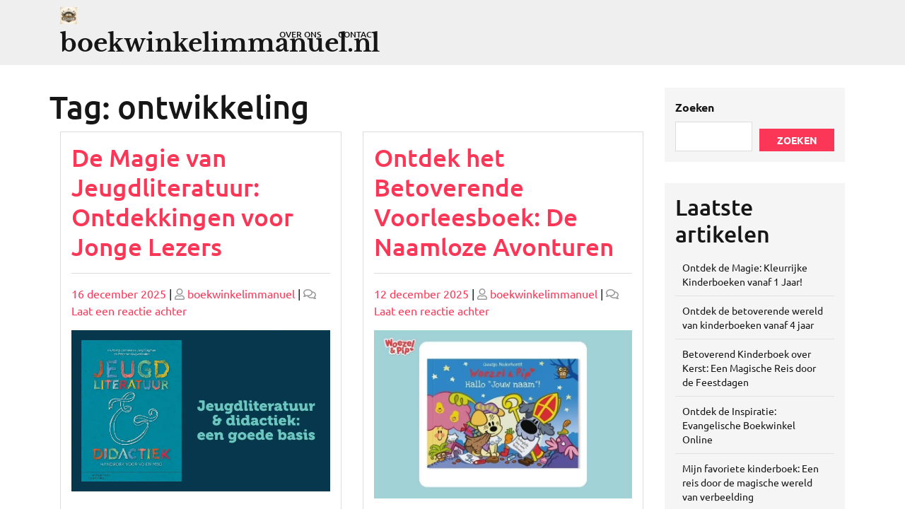

--- FILE ---
content_type: text/html; charset=UTF-8
request_url: https://boekwinkelimmanuel.nl/tag/ontwikkeling/
body_size: 18956
content:
<!doctype html>
<html lang="nl-NL">
<head>
    <meta charset="UTF-8">
    <meta name="viewport" content="width=device-width, initial-scale=1">
    <meta name='robots' content='index, follow, max-image-preview:large, max-snippet:-1, max-video-preview:-1' />

	<!-- This site is optimized with the Yoast SEO plugin v26.8 - https://yoast.com/product/yoast-seo-wordpress/ -->
	<title>ontwikkeling Archieven - boekwinkelimmanuel.nl</title>
	<link rel="canonical" href="https://boekwinkelimmanuel.nl/tag/ontwikkeling/" />
	<link rel="next" href="https://boekwinkelimmanuel.nl/tag/ontwikkeling/page/2/" />
	<meta property="og:locale" content="nl_NL" />
	<meta property="og:type" content="article" />
	<meta property="og:title" content="ontwikkeling Archieven - boekwinkelimmanuel.nl" />
	<meta property="og:url" content="https://boekwinkelimmanuel.nl/tag/ontwikkeling/" />
	<meta property="og:site_name" content="boekwinkelimmanuel.nl" />
	<meta name="twitter:card" content="summary_large_image" />
	<script type="application/ld+json" class="yoast-schema-graph">{"@context":"https://schema.org","@graph":[{"@type":"CollectionPage","@id":"https://boekwinkelimmanuel.nl/tag/ontwikkeling/","url":"https://boekwinkelimmanuel.nl/tag/ontwikkeling/","name":"ontwikkeling Archieven - boekwinkelimmanuel.nl","isPartOf":{"@id":"https://boekwinkelimmanuel.nl/#website"},"primaryImageOfPage":{"@id":"https://boekwinkelimmanuel.nl/tag/ontwikkeling/#primaryimage"},"image":{"@id":"https://boekwinkelimmanuel.nl/tag/ontwikkeling/#primaryimage"},"thumbnailUrl":"https://i0.wp.com/boekwinkelimmanuel.nl/wp-content/uploads/2025/12/jeugdliteratuur-20.jpg?fit=1280%2C800&ssl=1","breadcrumb":{"@id":"https://boekwinkelimmanuel.nl/tag/ontwikkeling/#breadcrumb"},"inLanguage":"nl-NL"},{"@type":"ImageObject","inLanguage":"nl-NL","@id":"https://boekwinkelimmanuel.nl/tag/ontwikkeling/#primaryimage","url":"https://i0.wp.com/boekwinkelimmanuel.nl/wp-content/uploads/2025/12/jeugdliteratuur-20.jpg?fit=1280%2C800&ssl=1","contentUrl":"https://i0.wp.com/boekwinkelimmanuel.nl/wp-content/uploads/2025/12/jeugdliteratuur-20.jpg?fit=1280%2C800&ssl=1","width":1280,"height":800,"caption":"jeugdliteratuur"},{"@type":"BreadcrumbList","@id":"https://boekwinkelimmanuel.nl/tag/ontwikkeling/#breadcrumb","itemListElement":[{"@type":"ListItem","position":1,"name":"Home","item":"https://boekwinkelimmanuel.nl/"},{"@type":"ListItem","position":2,"name":"ontwikkeling"}]},{"@type":"WebSite","@id":"https://boekwinkelimmanuel.nl/#website","url":"https://boekwinkelimmanuel.nl/","name":"boekwinkelimmanuel.nl","description":"Ontdek Boekwinkel Immanuel - uw volgende hoofdstuk wacht.","publisher":{"@id":"https://boekwinkelimmanuel.nl/#organization"},"potentialAction":[{"@type":"SearchAction","target":{"@type":"EntryPoint","urlTemplate":"https://boekwinkelimmanuel.nl/?s={search_term_string}"},"query-input":{"@type":"PropertyValueSpecification","valueRequired":true,"valueName":"search_term_string"}}],"inLanguage":"nl-NL"},{"@type":"Organization","@id":"https://boekwinkelimmanuel.nl/#organization","name":"boekwinkelimmanuel.nl","url":"https://boekwinkelimmanuel.nl/","logo":{"@type":"ImageObject","inLanguage":"nl-NL","@id":"https://boekwinkelimmanuel.nl/#/schema/logo/image/","url":"https://i0.wp.com/boekwinkelimmanuel.nl/wp-content/uploads/2024/07/sitelogo-1.webp?fit=50%2C50&ssl=1","contentUrl":"https://i0.wp.com/boekwinkelimmanuel.nl/wp-content/uploads/2024/07/sitelogo-1.webp?fit=50%2C50&ssl=1","width":50,"height":50,"caption":"boekwinkelimmanuel.nl"},"image":{"@id":"https://boekwinkelimmanuel.nl/#/schema/logo/image/"}}]}</script>
	<!-- / Yoast SEO plugin. -->


<link rel='dns-prefetch' href='//stats.wp.com' />
<link rel='preconnect' href='//i0.wp.com' />
<link rel='preconnect' href='//c0.wp.com' />
<link rel="alternate" type="application/rss+xml" title="boekwinkelimmanuel.nl &raquo; feed" href="https://boekwinkelimmanuel.nl/feed/" />
<link rel="alternate" type="application/rss+xml" title="boekwinkelimmanuel.nl &raquo; reactiesfeed" href="https://boekwinkelimmanuel.nl/comments/feed/" />
<link rel="alternate" type="application/rss+xml" title="boekwinkelimmanuel.nl &raquo; ontwikkeling tagfeed" href="https://boekwinkelimmanuel.nl/tag/ontwikkeling/feed/" />
<style id='wp-img-auto-sizes-contain-inline-css' type='text/css'>
img:is([sizes=auto i],[sizes^="auto," i]){contain-intrinsic-size:3000px 1500px}
/*# sourceURL=wp-img-auto-sizes-contain-inline-css */
</style>
<style id='wp-emoji-styles-inline-css' type='text/css'>

	img.wp-smiley, img.emoji {
		display: inline !important;
		border: none !important;
		box-shadow: none !important;
		height: 1em !important;
		width: 1em !important;
		margin: 0 0.07em !important;
		vertical-align: -0.1em !important;
		background: none !important;
		padding: 0 !important;
	}
/*# sourceURL=wp-emoji-styles-inline-css */
</style>
<style id='wp-block-library-inline-css' type='text/css'>
:root{--wp-block-synced-color:#7a00df;--wp-block-synced-color--rgb:122,0,223;--wp-bound-block-color:var(--wp-block-synced-color);--wp-editor-canvas-background:#ddd;--wp-admin-theme-color:#007cba;--wp-admin-theme-color--rgb:0,124,186;--wp-admin-theme-color-darker-10:#006ba1;--wp-admin-theme-color-darker-10--rgb:0,107,160.5;--wp-admin-theme-color-darker-20:#005a87;--wp-admin-theme-color-darker-20--rgb:0,90,135;--wp-admin-border-width-focus:2px}@media (min-resolution:192dpi){:root{--wp-admin-border-width-focus:1.5px}}.wp-element-button{cursor:pointer}:root .has-very-light-gray-background-color{background-color:#eee}:root .has-very-dark-gray-background-color{background-color:#313131}:root .has-very-light-gray-color{color:#eee}:root .has-very-dark-gray-color{color:#313131}:root .has-vivid-green-cyan-to-vivid-cyan-blue-gradient-background{background:linear-gradient(135deg,#00d084,#0693e3)}:root .has-purple-crush-gradient-background{background:linear-gradient(135deg,#34e2e4,#4721fb 50%,#ab1dfe)}:root .has-hazy-dawn-gradient-background{background:linear-gradient(135deg,#faaca8,#dad0ec)}:root .has-subdued-olive-gradient-background{background:linear-gradient(135deg,#fafae1,#67a671)}:root .has-atomic-cream-gradient-background{background:linear-gradient(135deg,#fdd79a,#004a59)}:root .has-nightshade-gradient-background{background:linear-gradient(135deg,#330968,#31cdcf)}:root .has-midnight-gradient-background{background:linear-gradient(135deg,#020381,#2874fc)}:root{--wp--preset--font-size--normal:16px;--wp--preset--font-size--huge:42px}.has-regular-font-size{font-size:1em}.has-larger-font-size{font-size:2.625em}.has-normal-font-size{font-size:var(--wp--preset--font-size--normal)}.has-huge-font-size{font-size:var(--wp--preset--font-size--huge)}.has-text-align-center{text-align:center}.has-text-align-left{text-align:left}.has-text-align-right{text-align:right}.has-fit-text{white-space:nowrap!important}#end-resizable-editor-section{display:none}.aligncenter{clear:both}.items-justified-left{justify-content:flex-start}.items-justified-center{justify-content:center}.items-justified-right{justify-content:flex-end}.items-justified-space-between{justify-content:space-between}.screen-reader-text{border:0;clip-path:inset(50%);height:1px;margin:-1px;overflow:hidden;padding:0;position:absolute;width:1px;word-wrap:normal!important}.screen-reader-text:focus{background-color:#ddd;clip-path:none;color:#444;display:block;font-size:1em;height:auto;left:5px;line-height:normal;padding:15px 23px 14px;text-decoration:none;top:5px;width:auto;z-index:100000}html :where(.has-border-color){border-style:solid}html :where([style*=border-top-color]){border-top-style:solid}html :where([style*=border-right-color]){border-right-style:solid}html :where([style*=border-bottom-color]){border-bottom-style:solid}html :where([style*=border-left-color]){border-left-style:solid}html :where([style*=border-width]){border-style:solid}html :where([style*=border-top-width]){border-top-style:solid}html :where([style*=border-right-width]){border-right-style:solid}html :where([style*=border-bottom-width]){border-bottom-style:solid}html :where([style*=border-left-width]){border-left-style:solid}html :where(img[class*=wp-image-]){height:auto;max-width:100%}:where(figure){margin:0 0 1em}html :where(.is-position-sticky){--wp-admin--admin-bar--position-offset:var(--wp-admin--admin-bar--height,0px)}@media screen and (max-width:600px){html :where(.is-position-sticky){--wp-admin--admin-bar--position-offset:0px}}

/*# sourceURL=wp-block-library-inline-css */
</style><style id='wp-block-archives-inline-css' type='text/css'>
.wp-block-archives{box-sizing:border-box}.wp-block-archives-dropdown label{display:block}
/*# sourceURL=https://c0.wp.com/c/6.9/wp-includes/blocks/archives/style.min.css */
</style>
<style id='wp-block-categories-inline-css' type='text/css'>
.wp-block-categories{box-sizing:border-box}.wp-block-categories.alignleft{margin-right:2em}.wp-block-categories.alignright{margin-left:2em}.wp-block-categories.wp-block-categories-dropdown.aligncenter{text-align:center}.wp-block-categories .wp-block-categories__label{display:block;width:100%}
/*# sourceURL=https://c0.wp.com/c/6.9/wp-includes/blocks/categories/style.min.css */
</style>
<style id='wp-block-heading-inline-css' type='text/css'>
h1:where(.wp-block-heading).has-background,h2:where(.wp-block-heading).has-background,h3:where(.wp-block-heading).has-background,h4:where(.wp-block-heading).has-background,h5:where(.wp-block-heading).has-background,h6:where(.wp-block-heading).has-background{padding:1.25em 2.375em}h1.has-text-align-left[style*=writing-mode]:where([style*=vertical-lr]),h1.has-text-align-right[style*=writing-mode]:where([style*=vertical-rl]),h2.has-text-align-left[style*=writing-mode]:where([style*=vertical-lr]),h2.has-text-align-right[style*=writing-mode]:where([style*=vertical-rl]),h3.has-text-align-left[style*=writing-mode]:where([style*=vertical-lr]),h3.has-text-align-right[style*=writing-mode]:where([style*=vertical-rl]),h4.has-text-align-left[style*=writing-mode]:where([style*=vertical-lr]),h4.has-text-align-right[style*=writing-mode]:where([style*=vertical-rl]),h5.has-text-align-left[style*=writing-mode]:where([style*=vertical-lr]),h5.has-text-align-right[style*=writing-mode]:where([style*=vertical-rl]),h6.has-text-align-left[style*=writing-mode]:where([style*=vertical-lr]),h6.has-text-align-right[style*=writing-mode]:where([style*=vertical-rl]){rotate:180deg}
/*# sourceURL=https://c0.wp.com/c/6.9/wp-includes/blocks/heading/style.min.css */
</style>
<style id='wp-block-latest-comments-inline-css' type='text/css'>
ol.wp-block-latest-comments{box-sizing:border-box;margin-left:0}:where(.wp-block-latest-comments:not([style*=line-height] .wp-block-latest-comments__comment)){line-height:1.1}:where(.wp-block-latest-comments:not([style*=line-height] .wp-block-latest-comments__comment-excerpt p)){line-height:1.8}.has-dates :where(.wp-block-latest-comments:not([style*=line-height])),.has-excerpts :where(.wp-block-latest-comments:not([style*=line-height])){line-height:1.5}.wp-block-latest-comments .wp-block-latest-comments{padding-left:0}.wp-block-latest-comments__comment{list-style:none;margin-bottom:1em}.has-avatars .wp-block-latest-comments__comment{list-style:none;min-height:2.25em}.has-avatars .wp-block-latest-comments__comment .wp-block-latest-comments__comment-excerpt,.has-avatars .wp-block-latest-comments__comment .wp-block-latest-comments__comment-meta{margin-left:3.25em}.wp-block-latest-comments__comment-excerpt p{font-size:.875em;margin:.36em 0 1.4em}.wp-block-latest-comments__comment-date{display:block;font-size:.75em}.wp-block-latest-comments .avatar,.wp-block-latest-comments__comment-avatar{border-radius:1.5em;display:block;float:left;height:2.5em;margin-right:.75em;width:2.5em}.wp-block-latest-comments[class*=-font-size] a,.wp-block-latest-comments[style*=font-size] a{font-size:inherit}
/*# sourceURL=https://c0.wp.com/c/6.9/wp-includes/blocks/latest-comments/style.min.css */
</style>
<style id='wp-block-latest-posts-inline-css' type='text/css'>
.wp-block-latest-posts{box-sizing:border-box}.wp-block-latest-posts.alignleft{margin-right:2em}.wp-block-latest-posts.alignright{margin-left:2em}.wp-block-latest-posts.wp-block-latest-posts__list{list-style:none}.wp-block-latest-posts.wp-block-latest-posts__list li{clear:both;overflow-wrap:break-word}.wp-block-latest-posts.is-grid{display:flex;flex-wrap:wrap}.wp-block-latest-posts.is-grid li{margin:0 1.25em 1.25em 0;width:100%}@media (min-width:600px){.wp-block-latest-posts.columns-2 li{width:calc(50% - .625em)}.wp-block-latest-posts.columns-2 li:nth-child(2n){margin-right:0}.wp-block-latest-posts.columns-3 li{width:calc(33.33333% - .83333em)}.wp-block-latest-posts.columns-3 li:nth-child(3n){margin-right:0}.wp-block-latest-posts.columns-4 li{width:calc(25% - .9375em)}.wp-block-latest-posts.columns-4 li:nth-child(4n){margin-right:0}.wp-block-latest-posts.columns-5 li{width:calc(20% - 1em)}.wp-block-latest-posts.columns-5 li:nth-child(5n){margin-right:0}.wp-block-latest-posts.columns-6 li{width:calc(16.66667% - 1.04167em)}.wp-block-latest-posts.columns-6 li:nth-child(6n){margin-right:0}}:root :where(.wp-block-latest-posts.is-grid){padding:0}:root :where(.wp-block-latest-posts.wp-block-latest-posts__list){padding-left:0}.wp-block-latest-posts__post-author,.wp-block-latest-posts__post-date{display:block;font-size:.8125em}.wp-block-latest-posts__post-excerpt,.wp-block-latest-posts__post-full-content{margin-bottom:1em;margin-top:.5em}.wp-block-latest-posts__featured-image a{display:inline-block}.wp-block-latest-posts__featured-image img{height:auto;max-width:100%;width:auto}.wp-block-latest-posts__featured-image.alignleft{float:left;margin-right:1em}.wp-block-latest-posts__featured-image.alignright{float:right;margin-left:1em}.wp-block-latest-posts__featured-image.aligncenter{margin-bottom:1em;text-align:center}
/*# sourceURL=https://c0.wp.com/c/6.9/wp-includes/blocks/latest-posts/style.min.css */
</style>
<style id='wp-block-search-inline-css' type='text/css'>
.wp-block-search__button{margin-left:10px;word-break:normal}.wp-block-search__button.has-icon{line-height:0}.wp-block-search__button svg{height:1.25em;min-height:24px;min-width:24px;width:1.25em;fill:currentColor;vertical-align:text-bottom}:where(.wp-block-search__button){border:1px solid #ccc;padding:6px 10px}.wp-block-search__inside-wrapper{display:flex;flex:auto;flex-wrap:nowrap;max-width:100%}.wp-block-search__label{width:100%}.wp-block-search.wp-block-search__button-only .wp-block-search__button{box-sizing:border-box;display:flex;flex-shrink:0;justify-content:center;margin-left:0;max-width:100%}.wp-block-search.wp-block-search__button-only .wp-block-search__inside-wrapper{min-width:0!important;transition-property:width}.wp-block-search.wp-block-search__button-only .wp-block-search__input{flex-basis:100%;transition-duration:.3s}.wp-block-search.wp-block-search__button-only.wp-block-search__searchfield-hidden,.wp-block-search.wp-block-search__button-only.wp-block-search__searchfield-hidden .wp-block-search__inside-wrapper{overflow:hidden}.wp-block-search.wp-block-search__button-only.wp-block-search__searchfield-hidden .wp-block-search__input{border-left-width:0!important;border-right-width:0!important;flex-basis:0;flex-grow:0;margin:0;min-width:0!important;padding-left:0!important;padding-right:0!important;width:0!important}:where(.wp-block-search__input){appearance:none;border:1px solid #949494;flex-grow:1;font-family:inherit;font-size:inherit;font-style:inherit;font-weight:inherit;letter-spacing:inherit;line-height:inherit;margin-left:0;margin-right:0;min-width:3rem;padding:8px;text-decoration:unset!important;text-transform:inherit}:where(.wp-block-search__button-inside .wp-block-search__inside-wrapper){background-color:#fff;border:1px solid #949494;box-sizing:border-box;padding:4px}:where(.wp-block-search__button-inside .wp-block-search__inside-wrapper) .wp-block-search__input{border:none;border-radius:0;padding:0 4px}:where(.wp-block-search__button-inside .wp-block-search__inside-wrapper) .wp-block-search__input:focus{outline:none}:where(.wp-block-search__button-inside .wp-block-search__inside-wrapper) :where(.wp-block-search__button){padding:4px 8px}.wp-block-search.aligncenter .wp-block-search__inside-wrapper{margin:auto}.wp-block[data-align=right] .wp-block-search.wp-block-search__button-only .wp-block-search__inside-wrapper{float:right}
/*# sourceURL=https://c0.wp.com/c/6.9/wp-includes/blocks/search/style.min.css */
</style>
<style id='wp-block-search-theme-inline-css' type='text/css'>
.wp-block-search .wp-block-search__label{font-weight:700}.wp-block-search__button{border:1px solid #ccc;padding:.375em .625em}
/*# sourceURL=https://c0.wp.com/c/6.9/wp-includes/blocks/search/theme.min.css */
</style>
<style id='wp-block-group-inline-css' type='text/css'>
.wp-block-group{box-sizing:border-box}:where(.wp-block-group.wp-block-group-is-layout-constrained){position:relative}
/*# sourceURL=https://c0.wp.com/c/6.9/wp-includes/blocks/group/style.min.css */
</style>
<style id='wp-block-group-theme-inline-css' type='text/css'>
:where(.wp-block-group.has-background){padding:1.25em 2.375em}
/*# sourceURL=https://c0.wp.com/c/6.9/wp-includes/blocks/group/theme.min.css */
</style>
<style id='global-styles-inline-css' type='text/css'>
:root{--wp--preset--aspect-ratio--square: 1;--wp--preset--aspect-ratio--4-3: 4/3;--wp--preset--aspect-ratio--3-4: 3/4;--wp--preset--aspect-ratio--3-2: 3/2;--wp--preset--aspect-ratio--2-3: 2/3;--wp--preset--aspect-ratio--16-9: 16/9;--wp--preset--aspect-ratio--9-16: 9/16;--wp--preset--color--black: #000000;--wp--preset--color--cyan-bluish-gray: #abb8c3;--wp--preset--color--white: #ffffff;--wp--preset--color--pale-pink: #f78da7;--wp--preset--color--vivid-red: #cf2e2e;--wp--preset--color--luminous-vivid-orange: #ff6900;--wp--preset--color--luminous-vivid-amber: #fcb900;--wp--preset--color--light-green-cyan: #7bdcb5;--wp--preset--color--vivid-green-cyan: #00d084;--wp--preset--color--pale-cyan-blue: #8ed1fc;--wp--preset--color--vivid-cyan-blue: #0693e3;--wp--preset--color--vivid-purple: #9b51e0;--wp--preset--gradient--vivid-cyan-blue-to-vivid-purple: linear-gradient(135deg,rgb(6,147,227) 0%,rgb(155,81,224) 100%);--wp--preset--gradient--light-green-cyan-to-vivid-green-cyan: linear-gradient(135deg,rgb(122,220,180) 0%,rgb(0,208,130) 100%);--wp--preset--gradient--luminous-vivid-amber-to-luminous-vivid-orange: linear-gradient(135deg,rgb(252,185,0) 0%,rgb(255,105,0) 100%);--wp--preset--gradient--luminous-vivid-orange-to-vivid-red: linear-gradient(135deg,rgb(255,105,0) 0%,rgb(207,46,46) 100%);--wp--preset--gradient--very-light-gray-to-cyan-bluish-gray: linear-gradient(135deg,rgb(238,238,238) 0%,rgb(169,184,195) 100%);--wp--preset--gradient--cool-to-warm-spectrum: linear-gradient(135deg,rgb(74,234,220) 0%,rgb(151,120,209) 20%,rgb(207,42,186) 40%,rgb(238,44,130) 60%,rgb(251,105,98) 80%,rgb(254,248,76) 100%);--wp--preset--gradient--blush-light-purple: linear-gradient(135deg,rgb(255,206,236) 0%,rgb(152,150,240) 100%);--wp--preset--gradient--blush-bordeaux: linear-gradient(135deg,rgb(254,205,165) 0%,rgb(254,45,45) 50%,rgb(107,0,62) 100%);--wp--preset--gradient--luminous-dusk: linear-gradient(135deg,rgb(255,203,112) 0%,rgb(199,81,192) 50%,rgb(65,88,208) 100%);--wp--preset--gradient--pale-ocean: linear-gradient(135deg,rgb(255,245,203) 0%,rgb(182,227,212) 50%,rgb(51,167,181) 100%);--wp--preset--gradient--electric-grass: linear-gradient(135deg,rgb(202,248,128) 0%,rgb(113,206,126) 100%);--wp--preset--gradient--midnight: linear-gradient(135deg,rgb(2,3,129) 0%,rgb(40,116,252) 100%);--wp--preset--font-size--small: 13px;--wp--preset--font-size--medium: 20px;--wp--preset--font-size--large: 36px;--wp--preset--font-size--x-large: 42px;--wp--preset--spacing--20: 0.44rem;--wp--preset--spacing--30: 0.67rem;--wp--preset--spacing--40: 1rem;--wp--preset--spacing--50: 1.5rem;--wp--preset--spacing--60: 2.25rem;--wp--preset--spacing--70: 3.38rem;--wp--preset--spacing--80: 5.06rem;--wp--preset--shadow--natural: 6px 6px 9px rgba(0, 0, 0, 0.2);--wp--preset--shadow--deep: 12px 12px 50px rgba(0, 0, 0, 0.4);--wp--preset--shadow--sharp: 6px 6px 0px rgba(0, 0, 0, 0.2);--wp--preset--shadow--outlined: 6px 6px 0px -3px rgb(255, 255, 255), 6px 6px rgb(0, 0, 0);--wp--preset--shadow--crisp: 6px 6px 0px rgb(0, 0, 0);}:where(.is-layout-flex){gap: 0.5em;}:where(.is-layout-grid){gap: 0.5em;}body .is-layout-flex{display: flex;}.is-layout-flex{flex-wrap: wrap;align-items: center;}.is-layout-flex > :is(*, div){margin: 0;}body .is-layout-grid{display: grid;}.is-layout-grid > :is(*, div){margin: 0;}:where(.wp-block-columns.is-layout-flex){gap: 2em;}:where(.wp-block-columns.is-layout-grid){gap: 2em;}:where(.wp-block-post-template.is-layout-flex){gap: 1.25em;}:where(.wp-block-post-template.is-layout-grid){gap: 1.25em;}.has-black-color{color: var(--wp--preset--color--black) !important;}.has-cyan-bluish-gray-color{color: var(--wp--preset--color--cyan-bluish-gray) !important;}.has-white-color{color: var(--wp--preset--color--white) !important;}.has-pale-pink-color{color: var(--wp--preset--color--pale-pink) !important;}.has-vivid-red-color{color: var(--wp--preset--color--vivid-red) !important;}.has-luminous-vivid-orange-color{color: var(--wp--preset--color--luminous-vivid-orange) !important;}.has-luminous-vivid-amber-color{color: var(--wp--preset--color--luminous-vivid-amber) !important;}.has-light-green-cyan-color{color: var(--wp--preset--color--light-green-cyan) !important;}.has-vivid-green-cyan-color{color: var(--wp--preset--color--vivid-green-cyan) !important;}.has-pale-cyan-blue-color{color: var(--wp--preset--color--pale-cyan-blue) !important;}.has-vivid-cyan-blue-color{color: var(--wp--preset--color--vivid-cyan-blue) !important;}.has-vivid-purple-color{color: var(--wp--preset--color--vivid-purple) !important;}.has-black-background-color{background-color: var(--wp--preset--color--black) !important;}.has-cyan-bluish-gray-background-color{background-color: var(--wp--preset--color--cyan-bluish-gray) !important;}.has-white-background-color{background-color: var(--wp--preset--color--white) !important;}.has-pale-pink-background-color{background-color: var(--wp--preset--color--pale-pink) !important;}.has-vivid-red-background-color{background-color: var(--wp--preset--color--vivid-red) !important;}.has-luminous-vivid-orange-background-color{background-color: var(--wp--preset--color--luminous-vivid-orange) !important;}.has-luminous-vivid-amber-background-color{background-color: var(--wp--preset--color--luminous-vivid-amber) !important;}.has-light-green-cyan-background-color{background-color: var(--wp--preset--color--light-green-cyan) !important;}.has-vivid-green-cyan-background-color{background-color: var(--wp--preset--color--vivid-green-cyan) !important;}.has-pale-cyan-blue-background-color{background-color: var(--wp--preset--color--pale-cyan-blue) !important;}.has-vivid-cyan-blue-background-color{background-color: var(--wp--preset--color--vivid-cyan-blue) !important;}.has-vivid-purple-background-color{background-color: var(--wp--preset--color--vivid-purple) !important;}.has-black-border-color{border-color: var(--wp--preset--color--black) !important;}.has-cyan-bluish-gray-border-color{border-color: var(--wp--preset--color--cyan-bluish-gray) !important;}.has-white-border-color{border-color: var(--wp--preset--color--white) !important;}.has-pale-pink-border-color{border-color: var(--wp--preset--color--pale-pink) !important;}.has-vivid-red-border-color{border-color: var(--wp--preset--color--vivid-red) !important;}.has-luminous-vivid-orange-border-color{border-color: var(--wp--preset--color--luminous-vivid-orange) !important;}.has-luminous-vivid-amber-border-color{border-color: var(--wp--preset--color--luminous-vivid-amber) !important;}.has-light-green-cyan-border-color{border-color: var(--wp--preset--color--light-green-cyan) !important;}.has-vivid-green-cyan-border-color{border-color: var(--wp--preset--color--vivid-green-cyan) !important;}.has-pale-cyan-blue-border-color{border-color: var(--wp--preset--color--pale-cyan-blue) !important;}.has-vivid-cyan-blue-border-color{border-color: var(--wp--preset--color--vivid-cyan-blue) !important;}.has-vivid-purple-border-color{border-color: var(--wp--preset--color--vivid-purple) !important;}.has-vivid-cyan-blue-to-vivid-purple-gradient-background{background: var(--wp--preset--gradient--vivid-cyan-blue-to-vivid-purple) !important;}.has-light-green-cyan-to-vivid-green-cyan-gradient-background{background: var(--wp--preset--gradient--light-green-cyan-to-vivid-green-cyan) !important;}.has-luminous-vivid-amber-to-luminous-vivid-orange-gradient-background{background: var(--wp--preset--gradient--luminous-vivid-amber-to-luminous-vivid-orange) !important;}.has-luminous-vivid-orange-to-vivid-red-gradient-background{background: var(--wp--preset--gradient--luminous-vivid-orange-to-vivid-red) !important;}.has-very-light-gray-to-cyan-bluish-gray-gradient-background{background: var(--wp--preset--gradient--very-light-gray-to-cyan-bluish-gray) !important;}.has-cool-to-warm-spectrum-gradient-background{background: var(--wp--preset--gradient--cool-to-warm-spectrum) !important;}.has-blush-light-purple-gradient-background{background: var(--wp--preset--gradient--blush-light-purple) !important;}.has-blush-bordeaux-gradient-background{background: var(--wp--preset--gradient--blush-bordeaux) !important;}.has-luminous-dusk-gradient-background{background: var(--wp--preset--gradient--luminous-dusk) !important;}.has-pale-ocean-gradient-background{background: var(--wp--preset--gradient--pale-ocean) !important;}.has-electric-grass-gradient-background{background: var(--wp--preset--gradient--electric-grass) !important;}.has-midnight-gradient-background{background: var(--wp--preset--gradient--midnight) !important;}.has-small-font-size{font-size: var(--wp--preset--font-size--small) !important;}.has-medium-font-size{font-size: var(--wp--preset--font-size--medium) !important;}.has-large-font-size{font-size: var(--wp--preset--font-size--large) !important;}.has-x-large-font-size{font-size: var(--wp--preset--font-size--x-large) !important;}
/*# sourceURL=global-styles-inline-css */
</style>

<style id='classic-theme-styles-inline-css' type='text/css'>
/*! This file is auto-generated */
.wp-block-button__link{color:#fff;background-color:#32373c;border-radius:9999px;box-shadow:none;text-decoration:none;padding:calc(.667em + 2px) calc(1.333em + 2px);font-size:1.125em}.wp-block-file__button{background:#32373c;color:#fff;text-decoration:none}
/*# sourceURL=/wp-includes/css/classic-themes.min.css */
</style>
<link rel='stylesheet' id='cptch_stylesheet-css' href='https://boekwinkelimmanuel.nl/wp-content/plugins/captcha-bws/css/front_end_style.css?ver=5.2.7' type='text/css' media='all' />
<link rel='stylesheet' id='dashicons-css' href='https://c0.wp.com/c/6.9/wp-includes/css/dashicons.min.css' type='text/css' media='all' />
<link rel='stylesheet' id='cptch_desktop_style-css' href='https://boekwinkelimmanuel.nl/wp-content/plugins/captcha-bws/css/desktop_style.css?ver=5.2.7' type='text/css' media='all' />
<link rel='stylesheet' id='bootstrap-css-css' href='https://boekwinkelimmanuel.nl/wp-content/themes/digital-books/assets/css/bootstrap.css?ver=6.9' type='text/css' media='all' />
<link rel='stylesheet' id='digital-books-style-css' href='https://boekwinkelimmanuel.nl/wp-content/themes/digital-books/style.css?ver=0.4.7' type='text/css' media='all' />
<style id='digital-books-style-inline-css' type='text/css'>
#button{right: 20px;}.woocommerce ul.products li.product .onsale{left: auto; right: 15px;}

		.custom-logo-link img{
				max-height: 24px;
			 }
		.sticky .entry-title::before,.main-navigation .sub-menu,#button,.sidebar input[type="submit"],.comment-respond input#submit,.post-navigation .nav-previous a:hover, .post-navigation .nav-next a:hover, .posts-navigation .nav-previous a:hover, .posts-navigation .nav-next a:hover,.woocommerce .woocommerce-ordering select,.woocommerce ul.products li.product .onsale, .woocommerce span.onsale,.pro-button a, .woocommerce #respond input#submit, .woocommerce a.button, .woocommerce button.button, .woocommerce input.button, .woocommerce #respond input#submit.alt, .woocommerce a.button.alt, .woocommerce button.button.alt, .woocommerce input.button.alt,.wp-block-button__link,.serv-box:hover,.woocommerce-account .woocommerce-MyAccount-navigation ul li,.btn-primary,.sidebar h5,.toggle-nav i,span.onsale,.slide-btn a,.serach_inner [type="submit"],.counter_box1,.sidebar .tagcloud a:hover,.woocommerce a.added_to_cart,a.account-btn {
			background: ;
		}
		a,.sidebar ul li a:hover,#colophon a:hover, #colophon a:focus,p.price, .woocommerce ul.products li.product .price, .woocommerce div.product p.price, .woocommerce div.product span.price,.woocommerce-message::before, .woocommerce-info::before,.slider-inner-box a h2,.woocommerce .star-rating span::before,.product-home-box .star-rating span::before,#colophon a:hover, #colophon a:focus,.slider-inner-box h2 {
			color: ;
		}
		a.rsswidget {
    color: !important;
		}
		.woocommerce-message, .woocommerce-info,.wp-block-pullquote,.wp-block-quote, .wp-block-quote:not(.is-large):not(.is-style-large), .wp-block-pullquote,.btn-primary{
			border-color: ;
		}
		span.cart-value,.slide-btn a:hover,.pro-button a:hover,.woocommerce #respond input#submit:hover,.woocommerce a.button:hover,.woocommerce button.button:hover,.woocommerce input.button:hover,.woocommerce #respond input#submit.alt:hover, .woocommerce a.button.alt:hover, .woocommerce button.button.alt:hover, .woocommerce input.button.alt:hover,.main-navigation .sub-menu,#button:hover,.top-info,.serach_inner,#top-slider,#colophon,.woocommerce-account .woocommerce-MyAccount-navigation ul li:hover,.main-navigation .sub-menu > li > a:hover, .main-navigation .sub-menu > li > a:focus:hover,.woocommerce a.added_to_cart:hover{
			background: ;
		}
		.main-navigation .menu > li > a:hover,{
			color: ;
		}
		.loading{
			background-color: #000;
		 }
		 @keyframes loading {
		  0%,
		  100% {
		  	transform: translatey(-2.5rem);
		    background-color: #fff;
		  }
		  50% {
		  	transform: translatey(2.5rem);
		    background-color: #1e3237;
		  }
		}
	
.stick_header{position: static;}
/*# sourceURL=digital-books-style-inline-css */
</style>
<link rel='stylesheet' id='book-publisher-style-css' href='https://boekwinkelimmanuel.nl/wp-content/themes/book-publisher/style.css?ver=0.3.2' type='text/css' media='all' />
<style id='book-publisher-style-inline-css' type='text/css'>


        .sticky .entry-title::before, .main-navigation .sub-menu, #button, .sidebar input[type="submit"], .comment-respond input#submit, .post-navigation .nav-previous a:hover, .post-navigation .nav-next a:hover, .posts-navigation .nav-previous a:hover, .posts-navigation .nav-next a:hover, .woocommerce .woocommerce-ordering select, .woocommerce ul.products li.product .onsale, .woocommerce span.onsale, .pro-button a, .woocommerce #respond input#submit, .woocommerce a.button, .woocommerce button.button, .woocommerce input.button, .woocommerce #respond input#submit.alt, .woocommerce a.button.alt, .woocommerce button.button.alt, .woocommerce input.button.alt, .wp-block-button__link, .serv-box:hover, .woocommerce-account .woocommerce-MyAccount-navigation ul li, .btn-primary, .sidebar h5, .toggle-nav i, span.onsale, .slide-btn a, .serach_inner [type="submit"],span.cart-value,.slide-btn a:hover,.woocommerce a.added_to_cart,a.account-btn:hover,.main-navigation .menu > li > a:hover {
            background: ;
        }
        a, .sidebar ul li a:hover, #colophon a:hover, #colophon a:focus, p.price, .woocommerce ul.products li.product .price, .woocommerce div.product p.price, .woocommerce div.product span.price, .woocommerce-message::before, .woocommerce-info::before, .slider-inner-box a h2,.slider-inner-box h2,.main-navigation .menu > li > a:hover,.woocommerce .star-rating span::before,.pro-button a:hover,.woocommerce #respond input#submit:hover,.woocommerce a.button:hover,.woocommerce button.button:hover,.woocommerce input.button:hover,.woocommerce #respond input#submit.alt:hover, .woocommerce a.button.alt:hover, .woocommerce button.button.alt:hover, .woocommerce input.button.alt:hover,.woocommerce a.added_to_cart:hover,.product-box h5.price {
            color: ;
        }
        .pro-button a:hover,.woocommerce #respond input#submit:hover,.woocommerce a.button:hover,.woocommerce button.button:hover,.woocommerce input.button:hover,.woocommerce #respond input#submit.alt:hover, .woocommerce a.button.alt:hover, .woocommerce button.button.alt:hover, .woocommerce input.button.alt:hover,.woocommerce a.added_to_cart:hover {
            border-color: ;
        }
        .wp-block-quote, .wp-block-quote:not(.is-large):not(.is-style-large), .wp-block-pullquote {
            border-color: !important;
        }

        #colophon,.top-info,.serach_inner,#top-slider {
            background: ;
        }
        .loading{
            background-color: #000;
         }
         @keyframes loading {
          0%,
          100% {
            transform: translatey(-2.5rem);
            background-color: #fff;
          }
          50% {
            transform: translatey(2.5rem);
            background-color: #fc3656;
          }
        }
    
/*# sourceURL=book-publisher-style-inline-css */
</style>
<link rel='stylesheet' id='ubuntu-css' href='https://boekwinkelimmanuel.nl/wp-content/fonts/8a8f514e1961888dab4d7f636abca220.css?ver=1.0' type='text/css' media='all' />
<link rel='stylesheet' id='libre-baskerville-css' href='https://boekwinkelimmanuel.nl/wp-content/fonts/65c99822c970f3bd6fc98f8c98b8b8d1.css?ver=1.0' type='text/css' media='all' />
<link rel='stylesheet' id='digital-books-block-editor-style-css' href='https://boekwinkelimmanuel.nl/wp-content/themes/digital-books/assets/css/block-editor-style.css?ver=6.9' type='text/css' media='all' />
<link rel='stylesheet' id='fontawesome-css-css' href='https://boekwinkelimmanuel.nl/wp-content/themes/digital-books/assets/css/fontawesome/css/all.css?ver=6.9' type='text/css' media='all' />
<link rel='stylesheet' id='owl.carousel-css-css' href='https://boekwinkelimmanuel.nl/wp-content/themes/digital-books/assets/css/owl.carousel.css?ver=6.9' type='text/css' media='all' />
<script type="text/javascript" src="https://c0.wp.com/c/6.9/wp-includes/js/jquery/jquery.min.js" id="jquery-core-js"></script>
<script type="text/javascript" src="https://c0.wp.com/c/6.9/wp-includes/js/jquery/jquery-migrate.min.js" id="jquery-migrate-js"></script>
<link rel="https://api.w.org/" href="https://boekwinkelimmanuel.nl/wp-json/" /><link rel="alternate" title="JSON" type="application/json" href="https://boekwinkelimmanuel.nl/wp-json/wp/v2/tags/646" /><link rel="EditURI" type="application/rsd+xml" title="RSD" href="https://boekwinkelimmanuel.nl/xmlrpc.php?rsd" />
<meta name="generator" content="WordPress 6.9" />
	<style>img#wpstats{display:none}</style>
		
	<style type="text/css">
			</style>

	<link rel="icon" href="https://i0.wp.com/boekwinkelimmanuel.nl/wp-content/uploads/2024/07/siteicon-1.webp?fit=32%2C32&#038;ssl=1" sizes="32x32" />
<link rel="icon" href="https://i0.wp.com/boekwinkelimmanuel.nl/wp-content/uploads/2024/07/siteicon-1.webp?fit=192%2C192&#038;ssl=1" sizes="192x192" />
<link rel="apple-touch-icon" href="https://i0.wp.com/boekwinkelimmanuel.nl/wp-content/uploads/2024/07/siteicon-1.webp?fit=180%2C180&#038;ssl=1" />
<meta name="msapplication-TileImage" content="https://i0.wp.com/boekwinkelimmanuel.nl/wp-content/uploads/2024/07/siteicon-1.webp?fit=270%2C270&#038;ssl=1" />
</head>

<body class="archive tag tag-ontwikkeling tag-646 wp-custom-logo wp-embed-responsive wp-theme-digital-books wp-child-theme-book-publisher hfeed">

<div id="page" class="site">
    <a class="skip-link screen-reader-text" href="#skip-content">Ga naar de inhoud</a>
    <header id="masthead" class="site-header shadow-sm navbar-dark bg-primary">
        <div class="socialmedia">
            
<div class="top-info">
	<div class="container">
        <div class="row">
            <div class="col-lg-6 col-md-3 col-sm-6 align-self-center">
                <div class="social-link">
                                    </div>
            </div>
            <div class="col-lg-4 col-md-7 col-sm-4 align-self-center">
                            </div>
            <div class="col-lg-2 col-md-2 col-sm-2 align-self-center">
                <div class="text-center">
                                    </div>
            </div>
        </div>
	</div>
</div>
            <div class="main_header" data-sticky="false">
    <div class="container">
        <div class="row">
            <div class="col-lg-3 col-md-4 col-12 align-self-center">
                <div class="navbar-brand">
                                            <div class="site-logo"><a href="https://boekwinkelimmanuel.nl/" class="custom-logo-link" rel="home"><img width="50" height="50" src="https://i0.wp.com/boekwinkelimmanuel.nl/wp-content/uploads/2024/07/sitelogo-1.webp?fit=50%2C50&amp;ssl=1" class="custom-logo" alt="sitelogo" decoding="async" /></a></div>
                                                                                                                                                          <p class="site-title"><a href="https://boekwinkelimmanuel.nl/" rel="home">boekwinkelimmanuel.nl</a></p>
                                                                                                                                                                      </div>
            </div>
            <div class="col-lg-7 col-md-4 col-4 align-self-center">
                
<div class="navigation_header">
    <div class="toggle-nav mobile-menu">
        <button onclick="digital_books_openNav()"><i class="fas fa-th"></i></button>
    </div>
    <div id="mySidenav" class="nav sidenav">
        <nav id="site-navigation" class="main-navigation navbar navbar-expand-xl" aria-label="Hoofdmenu">
            <div class="menu-primary-menu-container"><ul id="menu-primary-menu" class="menu"><li id="menu-item-16" class="menu-item menu-item-type-post_type menu-item-object-page menu-item-16"><a href="https://boekwinkelimmanuel.nl/about/">Over ons</a></li>
<li id="menu-item-36" class="menu-item menu-item-type-post_type menu-item-object-page menu-item-36"><a href="https://boekwinkelimmanuel.nl/contact/">Contact</a></li>
</ul></div>        </nav>
        <a href="javascript:void(0)" class="closebtn mobile-menu" onclick="digital_books_closeNav()"><i class="far fa-times-circle"></i></a>
    </div>
</div>            </div>
            <div class="col-lg-1 col-md-2 col-4 align-self-center">
                            </div>
            <div class="col-lg-1 col-md-2 col-4 align-self-center">
                            </div>
        </div>
            </div>
</div>
            
        </div>
    </header>
    <div id="skip-content" class="container">
        <div class="row">
            <div id="primary" class="content-area col-lg-9 col-lg-8">
                <main id="main" class="site-main module-border-wrap">
                    <div class="row">
                        
                            <header class="page-header">
                                <h2 class="page-title">Tag: <span>ontwikkeling</span></h2>                            </header>

                            
<div class="col-lg-6 col-md-6 col-sm-6">
    <article id="post-3234" class="article-box post-3234 post type-post status-publish format-standard has-post-thumbnail hentry category-uncategorized tag-avonturen tag-belang tag-boeken tag-culturen tag-diversiteit tag-educatief tag-emoties tag-empathie tag-genres tag-inspiratie tag-jeugdliteratuur tag-jonge-lezers tag-kennis tag-kinderen tag-kritisch-denken tag-leesvaardigheid tag-nieuwsgierigheid tag-ontwikkeling tag-persoonlijke-groei tag-plezier-in-lezen tag-taalontwikkeling tag-verbeelding tag-vermaak tag-woordenschat">
        <header class="entry-header">
                            <h3 class="entry-title"><a href="https://boekwinkelimmanuel.nl/uncategorized/jeugdliteratuur/" rel="bookmark">De Magie van Jeugdliteratuur: Ontdekkingen voor Jonge Lezers</a></h3>                <hr>
             
                                                <div class="entry-meta">
                        <span class="posted-on"><span class="screen-reader-text">Geplaatst op</span> <a href="https://boekwinkelimmanuel.nl/uncategorized/jeugdliteratuur/" rel="bookmark"><time class="entry-date published updated" datetime="2025-12-16T19:23:01+00:00">16 december 2025</time></a></span> | <span class="byline"> <span class="screen-reader-text">Geplaatst op</span> <span class="author vcard"><i class="far fa-user" aria-hidden="true"></i> <a class="url fn n" href="https://boekwinkelimmanuel.nl/author/boekwinkelimmanuel/">boekwinkelimmanuel</a></span></span> | <span class="comments-link"><i class="far fa-comments" aria-hidden="true"></i> <a href="https://boekwinkelimmanuel.nl/uncategorized/jeugdliteratuur/#respond">Laat een reactie achter<span class="screen-reader-text"> op De Magie van Jeugdliteratuur: Ontdekkingen voor Jonge Lezers</span></a></span>                    </div>
                                    </header>
                    
        <div class="post-thumbnail">
            <a class="post-thumbnail" href="https://boekwinkelimmanuel.nl/uncategorized/jeugdliteratuur/" aria-hidden="true" tabindex="-1">
                <img width="1280" height="800" src="https://boekwinkelimmanuel.nl/wp-content/uploads/2025/12/jeugdliteratuur-20.jpg" class="attachment-post-thumbnail size-post-thumbnail wp-post-image" alt="De Magie van Jeugdliteratuur: Ontdekkingen voor Jonge Lezers" decoding="async" fetchpriority="high" srcset="https://i0.wp.com/boekwinkelimmanuel.nl/wp-content/uploads/2025/12/jeugdliteratuur-20.jpg?w=1280&amp;ssl=1 1280w, https://i0.wp.com/boekwinkelimmanuel.nl/wp-content/uploads/2025/12/jeugdliteratuur-20.jpg?resize=300%2C188&amp;ssl=1 300w, https://i0.wp.com/boekwinkelimmanuel.nl/wp-content/uploads/2025/12/jeugdliteratuur-20.jpg?resize=1024%2C640&amp;ssl=1 1024w, https://i0.wp.com/boekwinkelimmanuel.nl/wp-content/uploads/2025/12/jeugdliteratuur-20.jpg?resize=768%2C480&amp;ssl=1 768w" sizes="(max-width: 1280px) 100vw, 1280px" />            </a>
        </div>

                 
        <div class="entry-summary">
            <p>Jeugdliteratuur: Het Belang van Boeken voor Jonge Lezers Jeugdliteratuur: Het Belang van Boeken voor Jonge Lezers Jeugdliteratuur speelt een essentiële rol in de ontwikkeling van kinderen en jongeren. Door middel van boeken worden zij meegenomen op avonturen, leren zij over verschillende culturen en worden zij gestimuleerd om hun verbeelding te gebruiken. Boeken voor de jeugd [&hellip;]</p>
        </div>
                    <footer class="entry-footer">
                <span class="cat-links">Geplaatst in <a href="https://boekwinkelimmanuel.nl/category/uncategorized/" rel="category tag">Uncategorized</a></span> | <span class="tags-links">Getagd <a href="https://boekwinkelimmanuel.nl/tag/avonturen/" rel="tag">avonturen</a>, <a href="https://boekwinkelimmanuel.nl/tag/belang/" rel="tag">belang</a>, <a href="https://boekwinkelimmanuel.nl/tag/boeken/" rel="tag">boeken</a>, <a href="https://boekwinkelimmanuel.nl/tag/culturen/" rel="tag">culturen</a>, <a href="https://boekwinkelimmanuel.nl/tag/diversiteit/" rel="tag">diversiteit</a>, <a href="https://boekwinkelimmanuel.nl/tag/educatief/" rel="tag">educatief</a>, <a href="https://boekwinkelimmanuel.nl/tag/emoties/" rel="tag">emoties</a>, <a href="https://boekwinkelimmanuel.nl/tag/empathie/" rel="tag">empathie</a>, <a href="https://boekwinkelimmanuel.nl/tag/genres/" rel="tag">genres</a>, <a href="https://boekwinkelimmanuel.nl/tag/inspiratie/" rel="tag">inspiratie</a>, <a href="https://boekwinkelimmanuel.nl/tag/jeugdliteratuur/" rel="tag">jeugdliteratuur</a>, <a href="https://boekwinkelimmanuel.nl/tag/jonge-lezers/" rel="tag">jonge lezers</a>, <a href="https://boekwinkelimmanuel.nl/tag/kennis/" rel="tag">kennis</a>, <a href="https://boekwinkelimmanuel.nl/tag/kinderen/" rel="tag">kinderen</a>, <a href="https://boekwinkelimmanuel.nl/tag/kritisch-denken/" rel="tag">kritisch denken</a>, <a href="https://boekwinkelimmanuel.nl/tag/leesvaardigheid/" rel="tag">leesvaardigheid</a>, <a href="https://boekwinkelimmanuel.nl/tag/nieuwsgierigheid/" rel="tag">nieuwsgierigheid</a>, <a href="https://boekwinkelimmanuel.nl/tag/ontwikkeling/" rel="tag">ontwikkeling</a>, <a href="https://boekwinkelimmanuel.nl/tag/persoonlijke-groei/" rel="tag">persoonlijke groei</a>, <a href="https://boekwinkelimmanuel.nl/tag/plezier-in-lezen/" rel="tag">plezier in lezen</a>, <a href="https://boekwinkelimmanuel.nl/tag/taalontwikkeling/" rel="tag">taalontwikkeling</a>, <a href="https://boekwinkelimmanuel.nl/tag/verbeelding/" rel="tag">verbeelding</a>, <a href="https://boekwinkelimmanuel.nl/tag/vermaak/" rel="tag">vermaak</a>, <a href="https://boekwinkelimmanuel.nl/tag/woordenschat/" rel="tag">woordenschat</a></span>            </footer>
         
    </article>
</div>
<div class="col-lg-6 col-md-6 col-sm-6">
    <article id="post-3224" class="article-box post-3224 post type-post status-publish format-standard has-post-thumbnail hentry category-uncategorized tag-beleving tag-belevingswereld tag-boek tag-een-magisch-avontuur tag-impact tag-inhoud tag-interesse tag-interesses tag-kind tag-leeftijdsgroep tag-leeftijdsindicatie tag-naam tag-onderwerpen tag-ontwikkeling tag-personages tag-series tag-sfeer tag-themas tag-titel tag-verhaal tag-voorleesboek tag-voorleesboek-naam">
        <header class="entry-header">
                            <h3 class="entry-title"><a href="https://boekwinkelimmanuel.nl/uncategorized/voorleesboek-naam/" rel="bookmark">Ontdek het Betoverende Voorleesboek: De Naamloze Avonturen</a></h3>                <hr>
             
                                                <div class="entry-meta">
                        <span class="posted-on"><span class="screen-reader-text">Geplaatst op</span> <a href="https://boekwinkelimmanuel.nl/uncategorized/voorleesboek-naam/" rel="bookmark"><time class="entry-date published updated" datetime="2025-12-12T19:23:01+00:00">12 december 2025</time></a></span> | <span class="byline"> <span class="screen-reader-text">Geplaatst op</span> <span class="author vcard"><i class="far fa-user" aria-hidden="true"></i> <a class="url fn n" href="https://boekwinkelimmanuel.nl/author/boekwinkelimmanuel/">boekwinkelimmanuel</a></span></span> | <span class="comments-link"><i class="far fa-comments" aria-hidden="true"></i> <a href="https://boekwinkelimmanuel.nl/uncategorized/voorleesboek-naam/#respond">Laat een reactie achter<span class="screen-reader-text"> op Ontdek het Betoverende Voorleesboek: De Naamloze Avonturen</span></a></span>                    </div>
                                    </header>
                    
        <div class="post-thumbnail">
            <a class="post-thumbnail" href="https://boekwinkelimmanuel.nl/uncategorized/voorleesboek-naam/" aria-hidden="true" tabindex="-1">
                <img width="800" height="520" src="https://boekwinkelimmanuel.nl/wp-content/uploads/2025/12/voorleesboek-naam-115.jpg" class="attachment-post-thumbnail size-post-thumbnail wp-post-image" alt="Ontdek het Betoverende Voorleesboek: De Naamloze Avonturen" decoding="async" srcset="https://i0.wp.com/boekwinkelimmanuel.nl/wp-content/uploads/2025/12/voorleesboek-naam-115.jpg?w=800&amp;ssl=1 800w, https://i0.wp.com/boekwinkelimmanuel.nl/wp-content/uploads/2025/12/voorleesboek-naam-115.jpg?resize=300%2C195&amp;ssl=1 300w, https://i0.wp.com/boekwinkelimmanuel.nl/wp-content/uploads/2025/12/voorleesboek-naam-115.jpg?resize=768%2C499&amp;ssl=1 768w" sizes="(max-width: 800px) 100vw, 800px" />            </a>
        </div>

                 
        <div class="entry-summary">
            <p>Voorleesboek: Een Magisch Avontuur Voorleesboek: Een Magisch Avontuur Gepubliceerd op 15 augustus 2022 Stap in de betoverende wereld van &#8220;Een Magisch Avontuur&#8221;, het nieuwste voorleesboek dat jonge lezers en luisteraars zal meenemen op een reis vol fantasie en avontuur. Dit prachtig geïllustreerde boek vertelt het verhaal van Emma, een dappere avonturier die een mysterieuze schat [&hellip;]</p>
        </div>
                    <footer class="entry-footer">
                <span class="cat-links">Geplaatst in <a href="https://boekwinkelimmanuel.nl/category/uncategorized/" rel="category tag">Uncategorized</a></span> | <span class="tags-links">Getagd <a href="https://boekwinkelimmanuel.nl/tag/beleving/" rel="tag">beleving</a>, <a href="https://boekwinkelimmanuel.nl/tag/belevingswereld/" rel="tag">belevingswereld</a>, <a href="https://boekwinkelimmanuel.nl/tag/boek/" rel="tag">boek</a>, <a href="https://boekwinkelimmanuel.nl/tag/een-magisch-avontuur/" rel="tag">een magisch avontuur</a>, <a href="https://boekwinkelimmanuel.nl/tag/impact/" rel="tag">impact</a>, <a href="https://boekwinkelimmanuel.nl/tag/inhoud/" rel="tag">inhoud</a>, <a href="https://boekwinkelimmanuel.nl/tag/interesse/" rel="tag">interesse</a>, <a href="https://boekwinkelimmanuel.nl/tag/interesses/" rel="tag">interesses</a>, <a href="https://boekwinkelimmanuel.nl/tag/kind/" rel="tag">kind</a>, <a href="https://boekwinkelimmanuel.nl/tag/leeftijdsgroep/" rel="tag">leeftijdsgroep</a>, <a href="https://boekwinkelimmanuel.nl/tag/leeftijdsindicatie/" rel="tag">leeftijdsindicatie</a>, <a href="https://boekwinkelimmanuel.nl/tag/naam/" rel="tag">naam</a>, <a href="https://boekwinkelimmanuel.nl/tag/onderwerpen/" rel="tag">onderwerpen</a>, <a href="https://boekwinkelimmanuel.nl/tag/ontwikkeling/" rel="tag">ontwikkeling</a>, <a href="https://boekwinkelimmanuel.nl/tag/personages/" rel="tag">personages</a>, <a href="https://boekwinkelimmanuel.nl/tag/series/" rel="tag">series</a>, <a href="https://boekwinkelimmanuel.nl/tag/sfeer/" rel="tag">sfeer</a>, <a href="https://boekwinkelimmanuel.nl/tag/themas/" rel="tag">thema's</a>, <a href="https://boekwinkelimmanuel.nl/tag/titel/" rel="tag">titel</a>, <a href="https://boekwinkelimmanuel.nl/tag/verhaal/" rel="tag">verhaal</a>, <a href="https://boekwinkelimmanuel.nl/tag/voorleesboek/" rel="tag">voorleesboek</a>, <a href="https://boekwinkelimmanuel.nl/tag/voorleesboek-naam/" rel="tag">voorleesboek naam</a></span>            </footer>
         
    </article>
</div>
<div class="col-lg-6 col-md-6 col-sm-6">
    <article id="post-3221" class="article-box post-3221 post type-post status-publish format-standard has-post-thumbnail hentry category-uncategorized tag-avonturen tag-band tag-basis-leggen tag-boekjes tag-dieren tag-eenvoudige-verhalen tag-illustraties tag-interactieve-elementen tag-kind-van-2-jaar tag-kleurrijke-illustraties tag-leesplezier tag-lezen tag-ontwikkeling tag-peuters tag-populaire-themas tag-stevige-paginas tag-taalvaardigheid tag-themas tag-verhalen tag-voorleesboek tag-voorleesboek-peuters tag-vriendschap tag-warme-band">
        <header class="entry-header">
                            <h3 class="entry-title"><a href="https://boekwinkelimmanuel.nl/uncategorized/voorleesboek-peuters/" rel="bookmark">De Magie van Voorleesboeken voor Peuters: Ontdek en Geniet Samen!</a></h3>                <hr>
             
                                                <div class="entry-meta">
                        <span class="posted-on"><span class="screen-reader-text">Geplaatst op</span> <a href="https://boekwinkelimmanuel.nl/uncategorized/voorleesboek-peuters/" rel="bookmark"><time class="entry-date published updated" datetime="2025-12-11T19:23:01+00:00">11 december 2025</time></a></span> | <span class="byline"> <span class="screen-reader-text">Geplaatst op</span> <span class="author vcard"><i class="far fa-user" aria-hidden="true"></i> <a class="url fn n" href="https://boekwinkelimmanuel.nl/author/boekwinkelimmanuel/">boekwinkelimmanuel</a></span></span> | <span class="comments-link"><i class="far fa-comments" aria-hidden="true"></i> <a href="https://boekwinkelimmanuel.nl/uncategorized/voorleesboek-peuters/#respond">Laat een reactie achter<span class="screen-reader-text"> op De Magie van Voorleesboeken voor Peuters: Ontdek en Geniet Samen!</span></a></span>                    </div>
                                    </header>
                    
        <div class="post-thumbnail">
            <a class="post-thumbnail" href="https://boekwinkelimmanuel.nl/uncategorized/voorleesboek-peuters/" aria-hidden="true" tabindex="-1">
                <img width="500" height="445" src="https://boekwinkelimmanuel.nl/wp-content/uploads/2025/12/voorleesboek-peuters-41.jpg" class="attachment-post-thumbnail size-post-thumbnail wp-post-image" alt="De Magie van Voorleesboeken voor Peuters: Ontdek en Geniet Samen!" decoding="async" srcset="https://i0.wp.com/boekwinkelimmanuel.nl/wp-content/uploads/2025/12/voorleesboek-peuters-41.jpg?w=500&amp;ssl=1 500w, https://i0.wp.com/boekwinkelimmanuel.nl/wp-content/uploads/2025/12/voorleesboek-peuters-41.jpg?resize=300%2C267&amp;ssl=1 300w" sizes="(max-width: 500px) 100vw, 500px" />            </a>
        </div>

                 
        <div class="entry-summary">
            <p>Voorleesboek Peuters Ontdek de Magie van Voorleesboeken voor Peuters Voorlezen aan peuters is niet alleen een moment van gezelligheid, maar ook een waardevolle activiteit die de ontwikkeling van jonge kinderen stimuleert. Een goed voorleesboek kan de verbeelding prikkelen, de taalvaardigheid verbeteren en het plezier in lezen aanwakkeren. Met kleurrijke illustraties en eenvoudige verhalen op maat [&hellip;]</p>
        </div>
                    <footer class="entry-footer">
                <span class="cat-links">Geplaatst in <a href="https://boekwinkelimmanuel.nl/category/uncategorized/" rel="category tag">Uncategorized</a></span> | <span class="tags-links">Getagd <a href="https://boekwinkelimmanuel.nl/tag/avonturen/" rel="tag">avonturen</a>, <a href="https://boekwinkelimmanuel.nl/tag/band/" rel="tag">band</a>, <a href="https://boekwinkelimmanuel.nl/tag/basis-leggen/" rel="tag">basis leggen</a>, <a href="https://boekwinkelimmanuel.nl/tag/boekjes/" rel="tag">boekjes</a>, <a href="https://boekwinkelimmanuel.nl/tag/dieren/" rel="tag">dieren</a>, <a href="https://boekwinkelimmanuel.nl/tag/eenvoudige-verhalen/" rel="tag">eenvoudige verhalen</a>, <a href="https://boekwinkelimmanuel.nl/tag/illustraties/" rel="tag">illustraties</a>, <a href="https://boekwinkelimmanuel.nl/tag/interactieve-elementen/" rel="tag">interactieve elementen</a>, <a href="https://boekwinkelimmanuel.nl/tag/kind-van-2-jaar/" rel="tag">kind van 2 jaar</a>, <a href="https://boekwinkelimmanuel.nl/tag/kleurrijke-illustraties/" rel="tag">kleurrijke illustraties</a>, <a href="https://boekwinkelimmanuel.nl/tag/leesplezier/" rel="tag">leesplezier</a>, <a href="https://boekwinkelimmanuel.nl/tag/lezen/" rel="tag">lezen</a>, <a href="https://boekwinkelimmanuel.nl/tag/ontwikkeling/" rel="tag">ontwikkeling</a>, <a href="https://boekwinkelimmanuel.nl/tag/peuters/" rel="tag">peuters</a>, <a href="https://boekwinkelimmanuel.nl/tag/populaire-themas/" rel="tag">populaire thema's</a>, <a href="https://boekwinkelimmanuel.nl/tag/stevige-paginas/" rel="tag">stevige pagina's</a>, <a href="https://boekwinkelimmanuel.nl/tag/taalvaardigheid/" rel="tag">taalvaardigheid</a>, <a href="https://boekwinkelimmanuel.nl/tag/themas/" rel="tag">thema's</a>, <a href="https://boekwinkelimmanuel.nl/tag/verhalen/" rel="tag">verhalen</a>, <a href="https://boekwinkelimmanuel.nl/tag/voorleesboek/" rel="tag">voorleesboek</a>, <a href="https://boekwinkelimmanuel.nl/tag/voorleesboek-peuters/" rel="tag">voorleesboek peuters</a>, <a href="https://boekwinkelimmanuel.nl/tag/vriendschap/" rel="tag">vriendschap</a>, <a href="https://boekwinkelimmanuel.nl/tag/warme-band/" rel="tag">warme band</a></span>            </footer>
         
    </article>
</div>
<div class="col-lg-6 col-md-6 col-sm-6">
    <article id="post-2950" class="article-box post-2950 post type-post status-publish format-standard hentry category-12-jaar tag-aanbevolen-kinderboeken-voor-12-jarigen tag-avonturen tag-belangrijk tag-boeken tag-creativiteit tag-dagboek-van-een-muts tag-de-hongerspelen tag-empathie tag-familie tag-harry-potter-serie-2 tag-hoe-overleef-ik tag-hunger-games-trilogie tag-identiteit tag-kinderboeken-vanaf-12-jaar tag-kinderboeken-voor-12-jarigen tag-leeftijdsgroep tag-lezen tag-ontwikkeling tag-percy-jackson-en-de-olympiers tag-percy-jackson-re tag-verhalen tag-volwassen-worden tag-vriendschap tag-woordenschat">
        <header class="entry-header">
                            <h3 class="entry-title"><a href="https://boekwinkelimmanuel.nl/12-jaar/kinderboeken-vanaf-12-jaar/" rel="bookmark">Spannende avonturen voor jonge lezers: Kinderboeken vanaf 12 jaar</a></h3>                <hr>
             
                                                <div class="entry-meta">
                        <span class="posted-on"><span class="screen-reader-text">Geplaatst op</span> <a href="https://boekwinkelimmanuel.nl/12-jaar/kinderboeken-vanaf-12-jaar/" rel="bookmark"><time class="entry-date published updated" datetime="2025-08-12T19:23:01+00:00">12 augustus 2025</time></a></span> | <span class="byline"> <span class="screen-reader-text">Geplaatst op</span> <span class="author vcard"><i class="far fa-user" aria-hidden="true"></i> <a class="url fn n" href="https://boekwinkelimmanuel.nl/author/boekwinkelimmanuel/">boekwinkelimmanuel</a></span></span> | <span class="comments-link"><i class="far fa-comments" aria-hidden="true"></i> <a href="https://boekwinkelimmanuel.nl/12-jaar/kinderboeken-vanaf-12-jaar/#respond">Laat een reactie achter<span class="screen-reader-text"> op Spannende avonturen voor jonge lezers: Kinderboeken vanaf 12 jaar</span></a></span>                    </div>
                                    </header>
                             
        <div class="entry-summary">
            <p>Kinderboeken vanaf 12 jaar Kinderboeken vanaf 12 jaar: Ontdek spannende werelden en boeiende verhalen! Als kinderen de leeftijd van 12 jaar bereiken, staan ze vaak op het punt om nieuwe avonturen te ontdekken in de wereld van boeken. Voor deze leeftijdsgroep zijn er talloze fantastische kinderboeken die hen kunnen meenemen op reizen naar verre landen, [&hellip;]</p>
        </div>
                    <footer class="entry-footer">
                <span class="cat-links">Geplaatst in <a href="https://boekwinkelimmanuel.nl/category/12-jaar/" rel="category tag">12 jaar</a></span> | <span class="tags-links">Getagd <a href="https://boekwinkelimmanuel.nl/tag/aanbevolen-kinderboeken-voor-12-jarigen/" rel="tag">aanbevolen kinderboeken voor 12-jarigen</a>, <a href="https://boekwinkelimmanuel.nl/tag/avonturen/" rel="tag">avonturen</a>, <a href="https://boekwinkelimmanuel.nl/tag/belangrijk/" rel="tag">belangrijk</a>, <a href="https://boekwinkelimmanuel.nl/tag/boeken/" rel="tag">boeken</a>, <a href="https://boekwinkelimmanuel.nl/tag/creativiteit/" rel="tag">creativiteit</a>, <a href="https://boekwinkelimmanuel.nl/tag/dagboek-van-een-muts/" rel="tag">dagboek van een muts</a>, <a href="https://boekwinkelimmanuel.nl/tag/de-hongerspelen/" rel="tag">de hongerspelen</a>, <a href="https://boekwinkelimmanuel.nl/tag/empathie/" rel="tag">empathie</a>, <a href="https://boekwinkelimmanuel.nl/tag/familie/" rel="tag">familie</a>, <a href="https://boekwinkelimmanuel.nl/tag/harry-potter-serie-2/" rel="tag">harry potter serie</a>, <a href="https://boekwinkelimmanuel.nl/tag/hoe-overleef-ik/" rel="tag">hoe overleef ik</a>, <a href="https://boekwinkelimmanuel.nl/tag/hunger-games-trilogie/" rel="tag">hunger games trilogie</a>, <a href="https://boekwinkelimmanuel.nl/tag/identiteit/" rel="tag">identiteit</a>, <a href="https://boekwinkelimmanuel.nl/tag/kinderboeken-vanaf-12-jaar/" rel="tag">kinderboeken vanaf 12 jaar</a>, <a href="https://boekwinkelimmanuel.nl/tag/kinderboeken-voor-12-jarigen/" rel="tag">kinderboeken voor 12-jarigen</a>, <a href="https://boekwinkelimmanuel.nl/tag/leeftijdsgroep/" rel="tag">leeftijdsgroep</a>, <a href="https://boekwinkelimmanuel.nl/tag/lezen/" rel="tag">lezen</a>, <a href="https://boekwinkelimmanuel.nl/tag/ontwikkeling/" rel="tag">ontwikkeling</a>, <a href="https://boekwinkelimmanuel.nl/tag/percy-jackson-en-de-olympiers/" rel="tag">percy jackson en de olympiërs</a>, <a href="https://boekwinkelimmanuel.nl/tag/percy-jackson-re/" rel="tag">percy jackson re</a>, <a href="https://boekwinkelimmanuel.nl/tag/verhalen/" rel="tag">verhalen</a>, <a href="https://boekwinkelimmanuel.nl/tag/volwassen-worden/" rel="tag">volwassen worden</a>, <a href="https://boekwinkelimmanuel.nl/tag/vriendschap/" rel="tag">vriendschap</a>, <a href="https://boekwinkelimmanuel.nl/tag/woordenschat/" rel="tag">woordenschat</a></span>            </footer>
         
    </article>
</div>
<div class="col-lg-6 col-md-6 col-sm-6">
    <article id="post-2936" class="article-box post-2936 post type-post status-publish format-standard hentry category-uncategorized tag-avontuur tag-boekenkast tag-erica-terpstra tag-erica-terpstra-kinderboek tag-ervaringen-delen tag-groei tag-hart-prikkelen tag-inspireren tag-jonge-lezers tag-kinderboek tag-kinderboeken tag-leerzame-momenten tag-levenswijsheid tag-magische-reis tag-moed tag-nieuw tag-nieuwsgierigheid tag-ontwikkeling tag-ouders-betoverende-rijk-van-kinderverhalen tag-plezier tag-spannende-gebeurtenissen tag-verbeelding tag-verhalen tag-waardevolle-toevoeging tag-wijze-lessen">
        <header class="entry-header">
                            <h3 class="entry-title"><a href="https://boekwinkelimmanuel.nl/uncategorized/erica-terpstra-kinderboek/" rel="bookmark">Nieuw Kinderboek van Erica Terpstra: Een Magisch Avontuur!</a></h3>                <hr>
             
                                                <div class="entry-meta">
                        <span class="posted-on"><span class="screen-reader-text">Geplaatst op</span> <a href="https://boekwinkelimmanuel.nl/uncategorized/erica-terpstra-kinderboek/" rel="bookmark"><time class="entry-date published updated" datetime="2025-08-07T19:23:01+00:00">07 augustus 2025</time></a></span> | <span class="byline"> <span class="screen-reader-text">Geplaatst op</span> <span class="author vcard"><i class="far fa-user" aria-hidden="true"></i> <a class="url fn n" href="https://boekwinkelimmanuel.nl/author/boekwinkelimmanuel/">boekwinkelimmanuel</a></span></span> | <span class="comments-link"><i class="far fa-comments" aria-hidden="true"></i> <a href="https://boekwinkelimmanuel.nl/uncategorized/erica-terpstra-kinderboek/#respond">Laat een reactie achter<span class="screen-reader-text"> op Nieuw Kinderboek van Erica Terpstra: Een Magisch Avontuur!</span></a></span>                    </div>
                                    </header>
                             
        <div class="entry-summary">
            <p>Erica Terpstra brengt nieuw kinderboek uit Erica Terpstra brengt nieuw kinderboek uit Voormalig zwemkampioene en televisiepersoonlijkheid Erica Terpstra heeft haar liefde voor verhalen nu ook vertaald naar de wereld van kinderboeken. Met haar nieuwe boek, gericht op jonge lezers, weet Terpstra opnieuw te verrassen en te inspireren. In dit kleurrijke en avontuurlijke boek neemt Erica [&hellip;]</p>
        </div>
                    <footer class="entry-footer">
                <span class="cat-links">Geplaatst in <a href="https://boekwinkelimmanuel.nl/category/uncategorized/" rel="category tag">Uncategorized</a></span> | <span class="tags-links">Getagd <a href="https://boekwinkelimmanuel.nl/tag/avontuur/" rel="tag">avontuur</a>, <a href="https://boekwinkelimmanuel.nl/tag/boekenkast/" rel="tag">boekenkast</a>, <a href="https://boekwinkelimmanuel.nl/tag/erica-terpstra/" rel="tag">erica terpstra</a>, <a href="https://boekwinkelimmanuel.nl/tag/erica-terpstra-kinderboek/" rel="tag">erica terpstra kinderboek</a>, <a href="https://boekwinkelimmanuel.nl/tag/ervaringen-delen/" rel="tag">ervaringen delen</a>, <a href="https://boekwinkelimmanuel.nl/tag/groei/" rel="tag">groei</a>, <a href="https://boekwinkelimmanuel.nl/tag/hart-prikkelen/" rel="tag">hart prikkelen</a>, <a href="https://boekwinkelimmanuel.nl/tag/inspireren/" rel="tag">inspireren</a>, <a href="https://boekwinkelimmanuel.nl/tag/jonge-lezers/" rel="tag">jonge lezers</a>, <a href="https://boekwinkelimmanuel.nl/tag/kinderboek/" rel="tag">kinderboek</a>, <a href="https://boekwinkelimmanuel.nl/tag/kinderboeken/" rel="tag">kinderboeken</a>, <a href="https://boekwinkelimmanuel.nl/tag/leerzame-momenten/" rel="tag">leerzame momenten</a>, <a href="https://boekwinkelimmanuel.nl/tag/levenswijsheid/" rel="tag">levenswijsheid</a>, <a href="https://boekwinkelimmanuel.nl/tag/magische-reis/" rel="tag">magische reis</a>, <a href="https://boekwinkelimmanuel.nl/tag/moed/" rel="tag">moed</a>, <a href="https://boekwinkelimmanuel.nl/tag/nieuw/" rel="tag">nieuw</a>, <a href="https://boekwinkelimmanuel.nl/tag/nieuwsgierigheid/" rel="tag">nieuwsgierigheid</a>, <a href="https://boekwinkelimmanuel.nl/tag/ontwikkeling/" rel="tag">ontwikkeling</a>, <a href="https://boekwinkelimmanuel.nl/tag/ouders-betoverende-rijk-van-kinderverhalen/" rel="tag">ouders betoverende rijk van kinderverhalen</a>, <a href="https://boekwinkelimmanuel.nl/tag/plezier/" rel="tag">plezier</a>, <a href="https://boekwinkelimmanuel.nl/tag/spannende-gebeurtenissen/" rel="tag">spannende gebeurtenissen</a>, <a href="https://boekwinkelimmanuel.nl/tag/verbeelding/" rel="tag">verbeelding</a>, <a href="https://boekwinkelimmanuel.nl/tag/verhalen/" rel="tag">verhalen</a>, <a href="https://boekwinkelimmanuel.nl/tag/waardevolle-toevoeging/" rel="tag">waardevolle toevoeging</a>, <a href="https://boekwinkelimmanuel.nl/tag/wijze-lessen/" rel="tag">wijze lessen</a></span>            </footer>
         
    </article>
</div>
<div class="col-lg-6 col-md-6 col-sm-6">
    <article id="post-2044" class="article-box post-2044 post type-post status-publish format-standard hentry category-3-jaar tag-belangrijk tag-belangrijke-vaardigheden tag-belevingswereld tag-boeiend tag-concentratie tag-eenvoudige-verhalen tag-empathie tag-fantasie tag-herkenbare-personages tag-juiste-voorleesboek tag-kleurrijke-illustraties tag-leerzaam tag-liefde-voor-lezen-en-leren tag-nieuwsgierigheid tag-ontdekking tag-ontwikkeling tag-peuter-3-jaar tag-prachtige-voorleesboeken tag-rustgevend-ritueel tag-taalontwikkeling tag-verbeelding tag-voorleesboek tag-voorleesboek-peuter-3-jaar tag-woordenschat">
        <header class="entry-header">
                            <h3 class="entry-title"><a href="https://boekwinkelimmanuel.nl/3-jaar/voorleesboek-peuter-3-jaar/" rel="bookmark">De Magie van Voorlezen: Ontdek het Perfecte Voorleesboek voor uw Peuter van 3 Jaar</a></h3>                <hr>
             
                                                <div class="entry-meta">
                        <span class="posted-on"><span class="screen-reader-text">Geplaatst op</span> <a href="https://boekwinkelimmanuel.nl/3-jaar/voorleesboek-peuter-3-jaar/" rel="bookmark"><time class="entry-date published updated" datetime="2025-07-06T19:23:01+00:00">06 juli 2025</time></a></span> | <span class="byline"> <span class="screen-reader-text">Geplaatst op</span> <span class="author vcard"><i class="far fa-user" aria-hidden="true"></i> <a class="url fn n" href="https://boekwinkelimmanuel.nl/author/boekwinkelimmanuel/">boekwinkelimmanuel</a></span></span> | <span class="comments-link"><i class="far fa-comments" aria-hidden="true"></i> <a href="https://boekwinkelimmanuel.nl/3-jaar/voorleesboek-peuter-3-jaar/#respond">Laat een reactie achter<span class="screen-reader-text"> op De Magie van Voorlezen: Ontdek het Perfecte Voorleesboek voor uw Peuter van 3 Jaar</span></a></span>                    </div>
                                    </header>
                             
        <div class="entry-summary">
            <p>Voorleesboek Peuter 3 jaar Voorleesboek voor Peuters van 3 jaar: Een Wereld van Verbeelding en Ontdekking Als ouder van een peuter van 3 jaar, weet u waarschijnlijk hoe belangrijk voorlezen is voor de ontwikkeling van uw kind. Voorlezen stimuleert niet alleen de taalontwikkeling, maar opent ook een wereld van verbeelding en ontdekking voor uw kleintje. [&hellip;]</p>
        </div>
                    <footer class="entry-footer">
                <span class="cat-links">Geplaatst in <a href="https://boekwinkelimmanuel.nl/category/3-jaar/" rel="category tag">3 jaar</a></span> | <span class="tags-links">Getagd <a href="https://boekwinkelimmanuel.nl/tag/belangrijk/" rel="tag">belangrijk</a>, <a href="https://boekwinkelimmanuel.nl/tag/belangrijke-vaardigheden/" rel="tag">belangrijke vaardigheden</a>, <a href="https://boekwinkelimmanuel.nl/tag/belevingswereld/" rel="tag">belevingswereld</a>, <a href="https://boekwinkelimmanuel.nl/tag/boeiend/" rel="tag">boeiend</a>, <a href="https://boekwinkelimmanuel.nl/tag/concentratie/" rel="tag">concentratie</a>, <a href="https://boekwinkelimmanuel.nl/tag/eenvoudige-verhalen/" rel="tag">eenvoudige verhalen</a>, <a href="https://boekwinkelimmanuel.nl/tag/empathie/" rel="tag">empathie</a>, <a href="https://boekwinkelimmanuel.nl/tag/fantasie/" rel="tag">fantasie</a>, <a href="https://boekwinkelimmanuel.nl/tag/herkenbare-personages/" rel="tag">herkenbare personages</a>, <a href="https://boekwinkelimmanuel.nl/tag/juiste-voorleesboek/" rel="tag">juiste voorleesboek</a>, <a href="https://boekwinkelimmanuel.nl/tag/kleurrijke-illustraties/" rel="tag">kleurrijke illustraties</a>, <a href="https://boekwinkelimmanuel.nl/tag/leerzaam/" rel="tag">leerzaam</a>, <a href="https://boekwinkelimmanuel.nl/tag/liefde-voor-lezen-en-leren/" rel="tag">liefde voor lezen en leren</a>, <a href="https://boekwinkelimmanuel.nl/tag/nieuwsgierigheid/" rel="tag">nieuwsgierigheid</a>, <a href="https://boekwinkelimmanuel.nl/tag/ontdekking/" rel="tag">ontdekking</a>, <a href="https://boekwinkelimmanuel.nl/tag/ontwikkeling/" rel="tag">ontwikkeling</a>, <a href="https://boekwinkelimmanuel.nl/tag/peuter-3-jaar/" rel="tag">peuter 3 jaar</a>, <a href="https://boekwinkelimmanuel.nl/tag/prachtige-voorleesboeken/" rel="tag">prachtige voorleesboeken</a>, <a href="https://boekwinkelimmanuel.nl/tag/rustgevend-ritueel/" rel="tag">rustgevend ritueel</a>, <a href="https://boekwinkelimmanuel.nl/tag/taalontwikkeling/" rel="tag">taalontwikkeling</a>, <a href="https://boekwinkelimmanuel.nl/tag/verbeelding/" rel="tag">verbeelding</a>, <a href="https://boekwinkelimmanuel.nl/tag/voorleesboek/" rel="tag">voorleesboek</a>, <a href="https://boekwinkelimmanuel.nl/tag/voorleesboek-peuter-3-jaar/" rel="tag">voorleesboek peuter 3 jaar</a>, <a href="https://boekwinkelimmanuel.nl/tag/woordenschat/" rel="tag">woordenschat</a></span>            </footer>
         
    </article>
</div>
<div class="col-lg-6 col-md-6 col-sm-6">
    <article id="post-2028" class="article-box post-2028 post type-post status-publish format-standard hentry category-uncategorized tag-begrip tag-creativiteit tag-empathie tag-geld tag-impact tag-investering tag-kennis tag-kinderboek tag-leesvaardigheid tag-lezers tag-ontwikkeling tag-ouder tag-prijs tag-prijs-kinderboek tag-toekomst tag-verbeelding tag-verzorger tag-zelfvertrouwen">
        <header class="entry-header">
                            <h3 class="entry-title"><a href="https://boekwinkelimmanuel.nl/uncategorized/prijs-kinderboek/" rel="bookmark">De waarde van een kinderboek: meer dan alleen de prijs</a></h3>                <hr>
             
                                                <div class="entry-meta">
                        <span class="posted-on"><span class="screen-reader-text">Geplaatst op</span> <a href="https://boekwinkelimmanuel.nl/uncategorized/prijs-kinderboek/" rel="bookmark"><time class="entry-date published updated" datetime="2025-06-29T19:23:01+00:00">29 juni 2025</time></a></span> | <span class="byline"> <span class="screen-reader-text">Geplaatst op</span> <span class="author vcard"><i class="far fa-user" aria-hidden="true"></i> <a class="url fn n" href="https://boekwinkelimmanuel.nl/author/boekwinkelimmanuel/">boekwinkelimmanuel</a></span></span> | <span class="comments-link"><i class="far fa-comments" aria-hidden="true"></i> <a href="https://boekwinkelimmanuel.nl/uncategorized/prijs-kinderboek/#respond">Laat een reactie achter<span class="screen-reader-text"> op De waarde van een kinderboek: meer dan alleen de prijs</span></a></span>                    </div>
                                    </header>
                             
        <div class="entry-summary">
            <p>De Prijs van een Kinderboek: Waarom het Meer Waard is dan Geld De Prijs van een Kinderboek: Waarom het Meer Waard is dan Geld Kinderboeken zijn een schat die niet in geld uit te drukken is. De prijs van een kinderboek gaat verder dan wat er op het prijskaartje staat. Het is een investering in [&hellip;]</p>
        </div>
                    <footer class="entry-footer">
                <span class="cat-links">Geplaatst in <a href="https://boekwinkelimmanuel.nl/category/uncategorized/" rel="category tag">Uncategorized</a></span> | <span class="tags-links">Getagd <a href="https://boekwinkelimmanuel.nl/tag/begrip/" rel="tag">begrip</a>, <a href="https://boekwinkelimmanuel.nl/tag/creativiteit/" rel="tag">creativiteit</a>, <a href="https://boekwinkelimmanuel.nl/tag/empathie/" rel="tag">empathie</a>, <a href="https://boekwinkelimmanuel.nl/tag/geld/" rel="tag">geld</a>, <a href="https://boekwinkelimmanuel.nl/tag/impact/" rel="tag">impact</a>, <a href="https://boekwinkelimmanuel.nl/tag/investering/" rel="tag">investering</a>, <a href="https://boekwinkelimmanuel.nl/tag/kennis/" rel="tag">kennis</a>, <a href="https://boekwinkelimmanuel.nl/tag/kinderboek/" rel="tag">kinderboek</a>, <a href="https://boekwinkelimmanuel.nl/tag/leesvaardigheid/" rel="tag">leesvaardigheid</a>, <a href="https://boekwinkelimmanuel.nl/tag/lezers/" rel="tag">lezers</a>, <a href="https://boekwinkelimmanuel.nl/tag/ontwikkeling/" rel="tag">ontwikkeling</a>, <a href="https://boekwinkelimmanuel.nl/tag/ouder/" rel="tag">ouder</a>, <a href="https://boekwinkelimmanuel.nl/tag/prijs/" rel="tag">prijs</a>, <a href="https://boekwinkelimmanuel.nl/tag/prijs-kinderboek/" rel="tag">prijs kinderboek</a>, <a href="https://boekwinkelimmanuel.nl/tag/toekomst/" rel="tag">toekomst</a>, <a href="https://boekwinkelimmanuel.nl/tag/verbeelding/" rel="tag">verbeelding</a>, <a href="https://boekwinkelimmanuel.nl/tag/verzorger/" rel="tag">verzorger</a>, <a href="https://boekwinkelimmanuel.nl/tag/zelfvertrouwen/" rel="tag">zelfvertrouwen</a></span>            </footer>
         
    </article>
</div>
<div class="col-lg-6 col-md-6 col-sm-6">
    <article id="post-1772" class="article-box post-1772 post type-post status-publish format-standard hentry category-8-jaar tag-8-jaar tag-avontuur tag-detectiveverhalen tag-fantasie tag-fantasyreeksen tag-geschiedenis tag-grappig tag-humor tag-informatief tag-kinderboeken tag-kinderboeken-vanaf-8-jaar tag-leermomenten tag-natuur tag-ontwikkeling tag-plezier tag-taalvaardigheid tag-technologie tag-verbeeldingskracht tag-wetenschap">
        <header class="entry-header">
                            <h3 class="entry-title"><a href="https://boekwinkelimmanuel.nl/8-jaar/kinderboeken-vanaf-8-jaar/" rel="bookmark">Betoverende kinderboeken voor avonturiers vanaf 8 jaar</a></h3>                <hr>
             
                                                <div class="entry-meta">
                        <span class="posted-on"><span class="screen-reader-text">Geplaatst op</span> <a href="https://boekwinkelimmanuel.nl/8-jaar/kinderboeken-vanaf-8-jaar/" rel="bookmark"><time class="entry-date published updated" datetime="2025-03-23T19:23:01+00:00">23 maart 2025</time></a></span> | <span class="byline"> <span class="screen-reader-text">Geplaatst op</span> <span class="author vcard"><i class="far fa-user" aria-hidden="true"></i> <a class="url fn n" href="https://boekwinkelimmanuel.nl/author/boekwinkelimmanuel/">boekwinkelimmanuel</a></span></span> | <span class="comments-link"><i class="far fa-comments" aria-hidden="true"></i> <a href="https://boekwinkelimmanuel.nl/8-jaar/kinderboeken-vanaf-8-jaar/#respond">Laat een reactie achter<span class="screen-reader-text"> op Betoverende kinderboeken voor avonturiers vanaf 8 jaar</span></a></span>                    </div>
                                    </header>
                             
        <div class="entry-summary">
            <p>Kinderboeken vanaf 8 jaar Ontdek de magische wereld van kinderboeken voor 8 jaar en ouder Voor kinderen vanaf 8 jaar opent zich een betoverende wereld vol avontuur, fantasie en leermomenten in de vorm van boeken. Of het nu gaat om spannende verhalen, grappige avonturen of informatieve boeken, er is voor elk kind iets bijzonders te [&hellip;]</p>
        </div>
                    <footer class="entry-footer">
                <span class="cat-links">Geplaatst in <a href="https://boekwinkelimmanuel.nl/category/8-jaar/" rel="category tag">8 jaar</a></span> | <span class="tags-links">Getagd <a href="https://boekwinkelimmanuel.nl/tag/8-jaar/" rel="tag">8 jaar</a>, <a href="https://boekwinkelimmanuel.nl/tag/avontuur/" rel="tag">avontuur</a>, <a href="https://boekwinkelimmanuel.nl/tag/detectiveverhalen/" rel="tag">detectiveverhalen</a>, <a href="https://boekwinkelimmanuel.nl/tag/fantasie/" rel="tag">fantasie</a>, <a href="https://boekwinkelimmanuel.nl/tag/fantasyreeksen/" rel="tag">fantasyreeksen</a>, <a href="https://boekwinkelimmanuel.nl/tag/geschiedenis/" rel="tag">geschiedenis</a>, <a href="https://boekwinkelimmanuel.nl/tag/grappig/" rel="tag">grappig</a>, <a href="https://boekwinkelimmanuel.nl/tag/humor/" rel="tag">humor</a>, <a href="https://boekwinkelimmanuel.nl/tag/informatief/" rel="tag">informatief</a>, <a href="https://boekwinkelimmanuel.nl/tag/kinderboeken/" rel="tag">kinderboeken</a>, <a href="https://boekwinkelimmanuel.nl/tag/kinderboeken-vanaf-8-jaar/" rel="tag">kinderboeken vanaf 8 jaar</a>, <a href="https://boekwinkelimmanuel.nl/tag/leermomenten/" rel="tag">leermomenten</a>, <a href="https://boekwinkelimmanuel.nl/tag/natuur/" rel="tag">natuur</a>, <a href="https://boekwinkelimmanuel.nl/tag/ontwikkeling/" rel="tag">ontwikkeling</a>, <a href="https://boekwinkelimmanuel.nl/tag/plezier/" rel="tag">plezier</a>, <a href="https://boekwinkelimmanuel.nl/tag/taalvaardigheid/" rel="tag">taalvaardigheid</a>, <a href="https://boekwinkelimmanuel.nl/tag/technologie/" rel="tag">technologie</a>, <a href="https://boekwinkelimmanuel.nl/tag/verbeeldingskracht/" rel="tag">verbeeldingskracht</a>, <a href="https://boekwinkelimmanuel.nl/tag/wetenschap/" rel="tag">wetenschap</a></span>            </footer>
         
    </article>
</div>
<div class="col-lg-6 col-md-6 col-sm-6">
    <article id="post-1728" class="article-box post-1728 post type-post status-publish format-standard has-post-thumbnail hentry category-uncategorized tag-begrip-vergroten tag-bibliothecarissen-erkennen-en-aanmoedigen tag-diverse-onderwerpen-en-perspectieven tag-educatieve-manier tag-feiten-leren tag-geschiedenis tag-het-belang-van-informatieve-kinderboeken tag-informatief-kinderboek tag-informeren tag-inspireren tag-jonge-geesten tag-kinderen tag-leerkrachten tag-leesvaardigheid-verbeteren tag-liefde-voor-leren-en-ontdekken tag-maatschappij tag-natuur tag-ontwikkeling tag-ouders tag-verbeelding-stimuleren tag-vocabulaire-uitbreiden tag-wetenschap">
        <header class="entry-header">
                            <h3 class="entry-title"><a href="https://boekwinkelimmanuel.nl/uncategorized/informatief-kinderboek/" rel="bookmark">Ontdek de Wereld: Het Informatieve Kinderboek voor Nieuwsgierige Geesten</a></h3>                <hr>
             
                                                <div class="entry-meta">
                        <span class="posted-on"><span class="screen-reader-text">Geplaatst op</span> <a href="https://boekwinkelimmanuel.nl/uncategorized/informatief-kinderboek/" rel="bookmark"><time class="entry-date published updated" datetime="2025-03-06T19:23:01+00:00">06 maart 2025</time></a></span> | <span class="byline"> <span class="screen-reader-text">Geplaatst op</span> <span class="author vcard"><i class="far fa-user" aria-hidden="true"></i> <a class="url fn n" href="https://boekwinkelimmanuel.nl/author/boekwinkelimmanuel/">boekwinkelimmanuel</a></span></span> | <span class="comments-link"><i class="far fa-comments" aria-hidden="true"></i> <a href="https://boekwinkelimmanuel.nl/uncategorized/informatief-kinderboek/#respond">Laat een reactie achter<span class="screen-reader-text"> op Ontdek de Wereld: Het Informatieve Kinderboek voor Nieuwsgierige Geesten</span></a></span>                    </div>
                                    </header>
                    
        <div class="post-thumbnail">
            <a class="post-thumbnail" href="https://boekwinkelimmanuel.nl/uncategorized/informatief-kinderboek/" aria-hidden="true" tabindex="-1">
                <img width="66" height="110" src="https://boekwinkelimmanuel.nl/wp-content/uploads/2025/02/informatief-kinderboek-1.jpg" class="attachment-post-thumbnail size-post-thumbnail wp-post-image" alt="Ontdek de Wereld: Het Informatieve Kinderboek voor Nieuwsgierige Geesten" decoding="async" loading="lazy" />            </a>
        </div>

                 
        <div class="entry-summary">
            <p>Het Belang van Informatieve Kinderboeken Het Belang van Informatieve Kinderboeken Kinderboeken zijn niet alleen bedoeld om kinderen te vermaken, maar ook om hen te informeren en te inspireren. Informatieve kinderboeken spelen een essentiële rol in de ontwikkeling van jonge geesten door hen kennis te laten maken met de wereld om hen heen op een boeiende [&hellip;]</p>
        </div>
                    <footer class="entry-footer">
                <span class="cat-links">Geplaatst in <a href="https://boekwinkelimmanuel.nl/category/uncategorized/" rel="category tag">Uncategorized</a></span> | <span class="tags-links">Getagd <a href="https://boekwinkelimmanuel.nl/tag/begrip-vergroten/" rel="tag">begrip vergroten</a>, <a href="https://boekwinkelimmanuel.nl/tag/bibliothecarissen-erkennen-en-aanmoedigen/" rel="tag">bibliothecarissen erkennen en aanmoedigen</a>, <a href="https://boekwinkelimmanuel.nl/tag/diverse-onderwerpen-en-perspectieven/" rel="tag">diverse onderwerpen en perspectieven</a>, <a href="https://boekwinkelimmanuel.nl/tag/educatieve-manier/" rel="tag">educatieve manier</a>, <a href="https://boekwinkelimmanuel.nl/tag/feiten-leren/" rel="tag">feiten leren</a>, <a href="https://boekwinkelimmanuel.nl/tag/geschiedenis/" rel="tag">geschiedenis</a>, <a href="https://boekwinkelimmanuel.nl/tag/het-belang-van-informatieve-kinderboeken/" rel="tag">het belang van informatieve kinderboeken</a>, <a href="https://boekwinkelimmanuel.nl/tag/informatief-kinderboek/" rel="tag">informatief kinderboek</a>, <a href="https://boekwinkelimmanuel.nl/tag/informeren/" rel="tag">informeren</a>, <a href="https://boekwinkelimmanuel.nl/tag/inspireren/" rel="tag">inspireren</a>, <a href="https://boekwinkelimmanuel.nl/tag/jonge-geesten/" rel="tag">jonge geesten</a>, <a href="https://boekwinkelimmanuel.nl/tag/kinderen/" rel="tag">kinderen</a>, <a href="https://boekwinkelimmanuel.nl/tag/leerkrachten/" rel="tag">leerkrachten</a>, <a href="https://boekwinkelimmanuel.nl/tag/leesvaardigheid-verbeteren/" rel="tag">leesvaardigheid verbeteren</a>, <a href="https://boekwinkelimmanuel.nl/tag/liefde-voor-leren-en-ontdekken/" rel="tag">liefde voor leren en ontdekken</a>, <a href="https://boekwinkelimmanuel.nl/tag/maatschappij/" rel="tag">maatschappij</a>, <a href="https://boekwinkelimmanuel.nl/tag/natuur/" rel="tag">natuur</a>, <a href="https://boekwinkelimmanuel.nl/tag/ontwikkeling/" rel="tag">ontwikkeling</a>, <a href="https://boekwinkelimmanuel.nl/tag/ouders/" rel="tag">ouders</a>, <a href="https://boekwinkelimmanuel.nl/tag/verbeelding-stimuleren/" rel="tag">verbeelding stimuleren</a>, <a href="https://boekwinkelimmanuel.nl/tag/vocabulaire-uitbreiden/" rel="tag">vocabulaire uitbreiden</a>, <a href="https://boekwinkelimmanuel.nl/tag/wetenschap/" rel="tag">wetenschap</a></span>            </footer>
         
    </article>
</div>
<div class="col-lg-6 col-md-6 col-sm-6">
    <article id="post-1696" class="article-box post-1696 post type-post status-publish format-standard has-post-thumbnail hentry category-uncategorized tag-anatomie tag-educatie tag-educatief tag-gezondheid tag-illustraties tag-interactief tag-interesse tag-kinderboek tag-kinderboek-menselijk-lichaam tag-leeftijd tag-levensstijl tag-menselijk-lichaam tag-ontdekkingsreis tag-ontwikkeling tag-ouder-kind-band tag-uitleg tag-verwondering tag-visueel tag-vragen-stellen tag-wetenschap">
        <header class="entry-header">
                            <h3 class="entry-title"><a href="https://boekwinkelimmanuel.nl/uncategorized/kinderboek-menselijk-lichaam/" rel="bookmark">Verken Het Menselijk Lichaam: Een Interactief Kinderboek</a></h3>                <hr>
             
                                                <div class="entry-meta">
                        <span class="posted-on"><span class="screen-reader-text">Geplaatst op</span> <a href="https://boekwinkelimmanuel.nl/uncategorized/kinderboek-menselijk-lichaam/" rel="bookmark"><time class="entry-date published updated" datetime="2025-02-27T19:23:01+00:00">27 februari 2025</time></a></span> | <span class="byline"> <span class="screen-reader-text">Geplaatst op</span> <span class="author vcard"><i class="far fa-user" aria-hidden="true"></i> <a class="url fn n" href="https://boekwinkelimmanuel.nl/author/boekwinkelimmanuel/">boekwinkelimmanuel</a></span></span> | <span class="comments-link"><i class="far fa-comments" aria-hidden="true"></i> <a href="https://boekwinkelimmanuel.nl/uncategorized/kinderboek-menselijk-lichaam/#respond">Laat een reactie achter<span class="screen-reader-text"> op Verken Het Menselijk Lichaam: Een Interactief Kinderboek</span></a></span>                    </div>
                                    </header>
                    
        <div class="post-thumbnail">
            <a class="post-thumbnail" href="https://boekwinkelimmanuel.nl/uncategorized/kinderboek-menselijk-lichaam/" aria-hidden="true" tabindex="-1">
                <img width="114" height="114" src="https://boekwinkelimmanuel.nl/wp-content/uploads/2025/02/kinderboek-menselijk-lichaam-2.jpg" class="attachment-post-thumbnail size-post-thumbnail wp-post-image" alt="Verken Het Menselijk Lichaam: Een Interactief Kinderboek" decoding="async" loading="lazy" />            </a>
        </div>

                 
        <div class="entry-summary">
            <p>Ontdek het Menselijk Lichaam: Een Boeiend Kinderboek Ontdek het Menselijk Lichaam: Een Boeiend Kinderboek Het menselijk lichaam is een fascinerend onderwerp dat zowel kinderen als volwassenen intrigeert. Een kinderboek dat op een speelse en educatieve manier de mysteries van het lichaam onthult, kan zowel vermakelijk als leerzaam zijn voor jonge lezers. In dit boek worden [&hellip;]</p>
        </div>
                    <footer class="entry-footer">
                <span class="cat-links">Geplaatst in <a href="https://boekwinkelimmanuel.nl/category/uncategorized/" rel="category tag">Uncategorized</a></span> | <span class="tags-links">Getagd <a href="https://boekwinkelimmanuel.nl/tag/anatomie/" rel="tag">anatomie</a>, <a href="https://boekwinkelimmanuel.nl/tag/educatie/" rel="tag">educatie</a>, <a href="https://boekwinkelimmanuel.nl/tag/educatief/" rel="tag">educatief</a>, <a href="https://boekwinkelimmanuel.nl/tag/gezondheid/" rel="tag">gezondheid</a>, <a href="https://boekwinkelimmanuel.nl/tag/illustraties/" rel="tag">illustraties</a>, <a href="https://boekwinkelimmanuel.nl/tag/interactief/" rel="tag">interactief</a>, <a href="https://boekwinkelimmanuel.nl/tag/interesse/" rel="tag">interesse</a>, <a href="https://boekwinkelimmanuel.nl/tag/kinderboek/" rel="tag">kinderboek</a>, <a href="https://boekwinkelimmanuel.nl/tag/kinderboek-menselijk-lichaam/" rel="tag">kinderboek menselijk lichaam</a>, <a href="https://boekwinkelimmanuel.nl/tag/leeftijd/" rel="tag">leeftijd</a>, <a href="https://boekwinkelimmanuel.nl/tag/levensstijl/" rel="tag">levensstijl</a>, <a href="https://boekwinkelimmanuel.nl/tag/menselijk-lichaam/" rel="tag">menselijk lichaam</a>, <a href="https://boekwinkelimmanuel.nl/tag/ontdekkingsreis/" rel="tag">ontdekkingsreis</a>, <a href="https://boekwinkelimmanuel.nl/tag/ontwikkeling/" rel="tag">ontwikkeling</a>, <a href="https://boekwinkelimmanuel.nl/tag/ouder-kind-band/" rel="tag">ouder-kind band</a>, <a href="https://boekwinkelimmanuel.nl/tag/uitleg/" rel="tag">uitleg</a>, <a href="https://boekwinkelimmanuel.nl/tag/verwondering/" rel="tag">verwondering</a>, <a href="https://boekwinkelimmanuel.nl/tag/visueel/" rel="tag">visueel</a>, <a href="https://boekwinkelimmanuel.nl/tag/vragen-stellen/" rel="tag">vragen stellen</a>, <a href="https://boekwinkelimmanuel.nl/tag/wetenschap/" rel="tag">wetenschap</a></span>            </footer>
         
    </article>
</div>
	<nav class="navigation posts-navigation" aria-label="Berichten">
		<h2 class="screen-reader-text">Berichtnavigatie</h2>
		<div class="nav-links"><div class="nav-previous"><a href="https://boekwinkelimmanuel.nl/tag/ontwikkeling/page/2/" >Oudere berichten</a></div></div>
	</nav>                    </div>
                </main>
            </div>
            
<aside id="secondary" class="widget-area col-lg-3 col-md-4">
	<div class="sidebar">
		<section id="block-2" class="widget widget_block widget_search"><form role="search" method="get" action="https://boekwinkelimmanuel.nl/" class="wp-block-search__button-outside wp-block-search__text-button wp-block-search"    ><label class="wp-block-search__label" for="wp-block-search__input-1" >Zoeken</label><div class="wp-block-search__inside-wrapper" ><input class="wp-block-search__input" id="wp-block-search__input-1" placeholder="" value="" type="search" name="s" required /><button aria-label="Zoeken" class="wp-block-search__button wp-element-button" type="submit" >Zoeken</button></div></form></section><section id="block-3" class="widget widget_block">
<div class="wp-block-group"><div class="wp-block-group__inner-container is-layout-flow wp-block-group-is-layout-flow">
<h2 class="wp-block-heading">Laatste artikelen</h2>


<ul class="wp-block-latest-posts__list wp-block-latest-posts"><li><a class="wp-block-latest-posts__post-title" href="https://boekwinkelimmanuel.nl/uncategorized/kinderboeken-vanaf-1-jaar/">Ontdek de Magie: Kleurrijke Kinderboeken vanaf 1 Jaar!</a></li>
<li><a class="wp-block-latest-posts__post-title" href="https://boekwinkelimmanuel.nl/4-jaar/kinderboeken-vanaf-4-jaar/">Ontdek de betoverende wereld van kinderboeken vanaf 4 jaar</a></li>
<li><a class="wp-block-latest-posts__post-title" href="https://boekwinkelimmanuel.nl/uncategorized/kinderboek-over-kerst/">Betoverend Kinderboek over Kerst: Een Magische Reis door de Feestdagen</a></li>
<li><a class="wp-block-latest-posts__post-title" href="https://boekwinkelimmanuel.nl/uncategorized/evangelische-boekwinkel-online/">Ontdek de Inspiratie: Evangelische Boekwinkel Online</a></li>
<li><a class="wp-block-latest-posts__post-title" href="https://boekwinkelimmanuel.nl/uncategorized/favoriete-kinderboek/">Mijn favoriete kinderboek: Een reis door de magische wereld van verbeelding</a></li>
</ul></div></div>
</section><section id="block-4" class="widget widget_block">
<div class="wp-block-group"><div class="wp-block-group__inner-container is-layout-flow wp-block-group-is-layout-flow">
<h2 class="wp-block-heading">Laatste reacties</h2>


<div class="no-comments wp-block-latest-comments">Geen reacties om te tonen.</div></div></div>
</section><section id="block-5" class="widget widget_block">
<div class="wp-block-group"><div class="wp-block-group__inner-container is-layout-flow wp-block-group-is-layout-flow">
<h2 class="wp-block-heading">Archief</h2>


<ul class="wp-block-archives-list wp-block-archives">	<li><a href='https://boekwinkelimmanuel.nl/2026/01/'>januari 2026</a></li>
	<li><a href='https://boekwinkelimmanuel.nl/2025/12/'>december 2025</a></li>
	<li><a href='https://boekwinkelimmanuel.nl/2025/11/'>november 2025</a></li>
	<li><a href='https://boekwinkelimmanuel.nl/2025/10/'>oktober 2025</a></li>
	<li><a href='https://boekwinkelimmanuel.nl/2025/09/'>september 2025</a></li>
	<li><a href='https://boekwinkelimmanuel.nl/2025/08/'>augustus 2025</a></li>
	<li><a href='https://boekwinkelimmanuel.nl/2025/07/'>juli 2025</a></li>
	<li><a href='https://boekwinkelimmanuel.nl/2025/06/'>juni 2025</a></li>
	<li><a href='https://boekwinkelimmanuel.nl/2025/05/'>mei 2025</a></li>
	<li><a href='https://boekwinkelimmanuel.nl/2025/04/'>april 2025</a></li>
	<li><a href='https://boekwinkelimmanuel.nl/2025/03/'>maart 2025</a></li>
	<li><a href='https://boekwinkelimmanuel.nl/2025/02/'>februari 2025</a></li>
	<li><a href='https://boekwinkelimmanuel.nl/2025/01/'>januari 2025</a></li>
	<li><a href='https://boekwinkelimmanuel.nl/2024/12/'>december 2024</a></li>
	<li><a href='https://boekwinkelimmanuel.nl/2024/11/'>november 2024</a></li>
	<li><a href='https://boekwinkelimmanuel.nl/2024/10/'>oktober 2024</a></li>
	<li><a href='https://boekwinkelimmanuel.nl/2024/09/'>september 2024</a></li>
	<li><a href='https://boekwinkelimmanuel.nl/2024/08/'>augustus 2024</a></li>
	<li><a href='https://boekwinkelimmanuel.nl/2024/07/'>juli 2024</a></li>
	<li><a href='https://boekwinkelimmanuel.nl/2024/06/'>juni 2024</a></li>
	<li><a href='https://boekwinkelimmanuel.nl/2024/05/'>mei 2024</a></li>
	<li><a href='https://boekwinkelimmanuel.nl/2024/04/'>april 2024</a></li>
	<li><a href='https://boekwinkelimmanuel.nl/2024/03/'>maart 2024</a></li>
	<li><a href='https://boekwinkelimmanuel.nl/2024/02/'>februari 2024</a></li>
	<li><a href='https://boekwinkelimmanuel.nl/2024/01/'>januari 2024</a></li>
	<li><a href='https://boekwinkelimmanuel.nl/2023/12/'>december 2023</a></li>
	<li><a href='https://boekwinkelimmanuel.nl/2023/11/'>november 2023</a></li>
	<li><a href='https://boekwinkelimmanuel.nl/2023/10/'>oktober 2023</a></li>
</ul></div></div>
</section><section id="block-6" class="widget widget_block">
<div class="wp-block-group"><div class="wp-block-group__inner-container is-layout-flow wp-block-group-is-layout-flow">
<h2 class="wp-block-heading">Categorieën</h2>


<ul class="wp-block-categories-list wp-block-categories">	<li class="cat-item cat-item-1752"><a href="https://boekwinkelimmanuel.nl/category/10-jaar/">10 jaar</a>
</li>
	<li class="cat-item cat-item-3318"><a href="https://boekwinkelimmanuel.nl/category/11-jaar/">11 jaar</a>
</li>
	<li class="cat-item cat-item-2234"><a href="https://boekwinkelimmanuel.nl/category/12-jaar/">12 jaar</a>
</li>
	<li class="cat-item cat-item-7002"><a href="https://boekwinkelimmanuel.nl/category/2018/">2018</a>
</li>
	<li class="cat-item cat-item-3603"><a href="https://boekwinkelimmanuel.nl/category/2dehands/">2dehands</a>
</li>
	<li class="cat-item cat-item-4948"><a href="https://boekwinkelimmanuel.nl/category/3-jaar/">3 jaar</a>
</li>
	<li class="cat-item cat-item-4604"><a href="https://boekwinkelimmanuel.nl/category/4-jaar/">4 jaar</a>
</li>
	<li class="cat-item cat-item-3646"><a href="https://boekwinkelimmanuel.nl/category/5-jaar/">5 jaar</a>
</li>
	<li class="cat-item cat-item-4451"><a href="https://boekwinkelimmanuel.nl/category/6-jaar/">6 jaar</a>
</li>
	<li class="cat-item cat-item-2188"><a href="https://boekwinkelimmanuel.nl/category/7-jaar/">7 jaar</a>
</li>
	<li class="cat-item cat-item-3552"><a href="https://boekwinkelimmanuel.nl/category/8-jaar/">8 jaar</a>
</li>
	<li class="cat-item cat-item-3571"><a href="https://boekwinkelimmanuel.nl/category/9-jaar/">9 jaar</a>
</li>
	<li class="cat-item cat-item-5772"><a href="https://boekwinkelimmanuel.nl/category/action/">action</a>
</li>
	<li class="cat-item cat-item-6411"><a href="https://boekwinkelimmanuel.nl/category/ako/">ako</a>
</li>
	<li class="cat-item cat-item-5276"><a href="https://boekwinkelimmanuel.nl/category/andre-kuipers/">andre kuipers</a>
</li>
	<li class="cat-item cat-item-5221"><a href="https://boekwinkelimmanuel.nl/category/annet-schaap/">annet schaap</a>
</li>
	<li class="cat-item cat-item-2094"><a href="https://boekwinkelimmanuel.nl/category/beste-kinderboeken/">beste kinderboeken</a>
</li>
	<li class="cat-item cat-item-1932"><a href="https://boekwinkelimmanuel.nl/category/boeken-top-10/">boeken top 10</a>
</li>
	<li class="cat-item cat-item-7073"><a href="https://boekwinkelimmanuel.nl/category/boekenbestellen/">boekenbestellen</a>
</li>
	<li class="cat-item cat-item-3746"><a href="https://boekwinkelimmanuel.nl/category/bol/">bol</a>
</li>
	<li class="cat-item cat-item-7012"><a href="https://boekwinkelimmanuel.nl/category/bookspot/">bookspot</a>
</li>
	<li class="cat-item cat-item-1708"><a href="https://boekwinkelimmanuel.nl/category/bruna/">bruna</a>
</li>
	<li class="cat-item cat-item-7227"><a href="https://boekwinkelimmanuel.nl/category/christelijke-boeken/">christelijke boeken</a>
</li>
	<li class="cat-item cat-item-3532"><a href="https://boekwinkelimmanuel.nl/category/christelijke-boekhandel-groningen/">christelijke boekhandel groningen</a>
</li>
	<li class="cat-item cat-item-3225"><a href="https://boekwinkelimmanuel.nl/category/christelijke-boekhandel-online/">christelijke boekhandel online</a>
</li>
	<li class="cat-item cat-item-4416"><a href="https://boekwinkelimmanuel.nl/category/christelijke-kinderboeken/">christelijke kinderboeken</a>
</li>
	<li class="cat-item cat-item-5259"><a href="https://boekwinkelimmanuel.nl/category/christofoor/">christofoor</a>
</li>
	<li class="cat-item cat-item-6055"><a href="https://boekwinkelimmanuel.nl/category/clavis/">clavis</a>
</li>
	<li class="cat-item cat-item-4182"><a href="https://boekwinkelimmanuel.nl/category/clc-boeken/">clc boeken</a>
</li>
	<li class="cat-item cat-item-5384"><a href="https://boekwinkelimmanuel.nl/category/dagen/">dagen</a>
</li>
	<li class="cat-item cat-item-91"><a href="https://boekwinkelimmanuel.nl/category/data/">data</a>
</li>
	<li class="cat-item cat-item-3988"><a href="https://boekwinkelimmanuel.nl/category/de-fakkel/">de fakkel</a>
</li>
	<li class="cat-item cat-item-4004"><a href="https://boekwinkelimmanuel.nl/category/de-slegte/">de slegte</a>
</li>
	<li class="cat-item cat-item-6532"><a href="https://boekwinkelimmanuel.nl/category/disney/">disney</a>
</li>
	<li class="cat-item cat-item-6225"><a href="https://boekwinkelimmanuel.nl/category/donorkind/">donorkind</a>
</li>
	<li class="cat-item cat-item-3100"><a href="https://boekwinkelimmanuel.nl/category/engels/">engels</a>
</li>
	<li class="cat-item cat-item-3280"><a href="https://boekwinkelimmanuel.nl/category/engelse-boeken/">engelse boeken</a>
</li>
	<li class="cat-item cat-item-1873"><a href="https://boekwinkelimmanuel.nl/category/fictie/">fictie</a>
</li>
	<li class="cat-item cat-item-6123"><a href="https://boekwinkelimmanuel.nl/category/geluk-voor-kinderen/">geluk voor kinderen</a>
</li>
	<li class="cat-item cat-item-4041"><a href="https://boekwinkelimmanuel.nl/category/gianotten/">gianotten</a>
</li>
	<li class="cat-item cat-item-2304"><a href="https://boekwinkelimmanuel.nl/category/goede-boeken/">goede boeken</a>
</li>
	<li class="cat-item cat-item-2007"><a href="https://boekwinkelimmanuel.nl/category/goedkoop-boeken-kopen/">goedkoop boeken kopen</a>
</li>
	<li class="cat-item cat-item-2006"><a href="https://boekwinkelimmanuel.nl/category/goedkope-boeken/">goedkope boeken</a>
</li>
	<li class="cat-item cat-item-2293"><a href="https://boekwinkelimmanuel.nl/category/gottmer/">gottmer</a>
</li>
	<li class="cat-item cat-item-6165"><a href="https://boekwinkelimmanuel.nl/category/gouden/">gouden</a>
</li>
	<li class="cat-item cat-item-4570"><a href="https://boekwinkelimmanuel.nl/category/hema/">hema</a>
</li>
	<li class="cat-item cat-item-3288"><a href="https://boekwinkelimmanuel.nl/category/jaar/">jaar</a>
</li>
	<li class="cat-item cat-item-5534"><a href="https://boekwinkelimmanuel.nl/category/jan/">jan</a>
</li>
	<li class="cat-item cat-item-7151"><a href="https://boekwinkelimmanuel.nl/category/jeugdboeken/">jeugdboeken</a>
</li>
	<li class="cat-item cat-item-5077"><a href="https://boekwinkelimmanuel.nl/category/jochem-myjer/">jochem myjer</a>
</li>
	<li class="cat-item cat-item-6707"><a href="https://boekwinkelimmanuel.nl/category/joke-van-leeuwen/">joke van leeuwen</a>
</li>
	<li class="cat-item cat-item-4158"><a href="https://boekwinkelimmanuel.nl/category/katholieke/">katholieke</a>
</li>
	<li class="cat-item cat-item-6508"><a href="https://boekwinkelimmanuel.nl/category/kind/">kind</a>
</li>
	<li class="cat-item cat-item-7056"><a href="https://boekwinkelimmanuel.nl/category/kinder/">kinder</a>
</li>
	<li class="cat-item cat-item-3751"><a href="https://boekwinkelimmanuel.nl/category/kinderboek-kopen/">kinderboek kopen</a>
</li>
	<li class="cat-item cat-item-451"><a href="https://boekwinkelimmanuel.nl/category/kinderboeken/">kinderboeken</a>
</li>
	<li class="cat-item cat-item-4934"><a href="https://boekwinkelimmanuel.nl/category/kinderboeken-vroeger/">kinderboeken vroeger</a>
</li>
	<li class="cat-item cat-item-2873"><a href="https://boekwinkelimmanuel.nl/category/kinderen/">kinderen</a>
</li>
	<li class="cat-item cat-item-5676"><a href="https://boekwinkelimmanuel.nl/category/kobo/">kobo</a>
</li>
	<li class="cat-item cat-item-5553"><a href="https://boekwinkelimmanuel.nl/category/kruidvat/">kruidvat</a>
</li>
	<li class="cat-item cat-item-3611"><a href="https://boekwinkelimmanuel.nl/category/leesboeken/">leesboeken</a>
</li>
	<li class="cat-item cat-item-5477"><a href="https://boekwinkelimmanuel.nl/category/lemniscaat/">lemniscaat</a>
</li>
	<li class="cat-item cat-item-3284"><a href="https://boekwinkelimmanuel.nl/category/leukste-kinderboeken/">leukste kinderboeken</a>
</li>
	<li class="cat-item cat-item-1870"><a href="https://boekwinkelimmanuel.nl/category/literatuur/">literatuur</a>
</li>
	<li class="cat-item cat-item-7096"><a href="https://boekwinkelimmanuel.nl/category/louise-fresco/">louise fresco</a>
</li>
	<li class="cat-item cat-item-3057"><a href="https://boekwinkelimmanuel.nl/category/marktplaats/">marktplaats</a>
</li>
	<li class="cat-item cat-item-7090"><a href="https://boekwinkelimmanuel.nl/category/martine-delfos/">martine delfos</a>
</li>
	<li class="cat-item cat-item-4675"><a href="https://boekwinkelimmanuel.nl/category/meest/">meest</a>
</li>
	<li class="cat-item cat-item-6597"><a href="https://boekwinkelimmanuel.nl/category/micha-wertheim/">micha wertheim</a>
</li>
	<li class="cat-item cat-item-3456"><a href="https://boekwinkelimmanuel.nl/category/muziek/">muziek</a>
</li>
	<li class="cat-item cat-item-4257"><a href="https://boekwinkelimmanuel.nl/category/nederlandstalige/">nederlandstalige</a>
</li>
	<li class="cat-item cat-item-2279"><a href="https://boekwinkelimmanuel.nl/category/nl/">nl</a>
</li>
	<li class="cat-item cat-item-1930"><a href="https://boekwinkelimmanuel.nl/category/online-boeken-lezen/">online boeken lezen</a>
</li>
	<li class="cat-item cat-item-6043"><a href="https://boekwinkelimmanuel.nl/category/paagman/">paagman</a>
</li>
	<li class="cat-item cat-item-6869"><a href="https://boekwinkelimmanuel.nl/category/papa/">papa</a>
</li>
	<li class="cat-item cat-item-5342"><a href="https://boekwinkelimmanuel.nl/category/paul-van-loon/">paul van loon</a>
</li>
	<li class="cat-item cat-item-4238"><a href="https://boekwinkelimmanuel.nl/category/pelgrim/">pelgrim</a>
</li>
	<li class="cat-item cat-item-4239"><a href="https://boekwinkelimmanuel.nl/category/pelgrim-boekhandel/">pelgrim boekhandel</a>
</li>
	<li class="cat-item cat-item-5687"><a href="https://boekwinkelimmanuel.nl/category/primera/">primera</a>
</li>
	<li class="cat-item cat-item-5183"><a href="https://boekwinkelimmanuel.nl/category/querido/">querido</a>
</li>
	<li class="cat-item cat-item-6214"><a href="https://boekwinkelimmanuel.nl/category/rebo-productions/">rebo productions</a>
</li>
	<li class="cat-item cat-item-6119"><a href="https://boekwinkelimmanuel.nl/category/rijksmuseum/">rijksmuseum</a>
</li>
	<li class="cat-item cat-item-559"><a href="https://boekwinkelimmanuel.nl/category/romans/">romans</a>
</li>
	<li class="cat-item cat-item-3362"><a href="https://boekwinkelimmanuel.nl/category/schoolboeken/">schoolboeken</a>
</li>
	<li class="cat-item cat-item-6078"><a href="https://boekwinkelimmanuel.nl/category/simone-van-der-vlugt/">simone van der vlugt</a>
</li>
	<li class="cat-item cat-item-6311"><a href="https://boekwinkelimmanuel.nl/category/sterren/">sterren</a>
</li>
	<li class="cat-item cat-item-6196"><a href="https://boekwinkelimmanuel.nl/category/stine-jensen/">stine jensen</a>
</li>
	<li class="cat-item cat-item-6445"><a href="https://boekwinkelimmanuel.nl/category/storytel/">storytel</a>
</li>
	<li class="cat-item cat-item-6557"><a href="https://boekwinkelimmanuel.nl/category/total/">total</a>
</li>
	<li class="cat-item cat-item-1"><a href="https://boekwinkelimmanuel.nl/category/uncategorized/">Uncategorized</a>
</li>
	<li class="cat-item cat-item-2375"><a href="https://boekwinkelimmanuel.nl/category/volkskrant/">volkskrant</a>
</li>
	<li class="cat-item cat-item-6809"><a href="https://boekwinkelimmanuel.nl/category/volwassenen/">volwassenen</a>
</li>
	<li class="cat-item cat-item-6565"><a href="https://boekwinkelimmanuel.nl/category/voorleesboek/">voorleesboek</a>
</li>
	<li class="cat-item cat-item-3199"><a href="https://boekwinkelimmanuel.nl/category/voorleesboeken/">voorleesboeken</a>
</li>
	<li class="cat-item cat-item-6504"><a href="https://boekwinkelimmanuel.nl/category/vos/">vos</a>
</li>
</ul></div></div>
</section>	</div>
</aside>        </div>
    </div>


<footer id="colophon" class="site-footer border-top">
    <div class="container">
    	<div class="footer-column">
	    	  			<div class="row">
		        <div class="footer_hide col-xs-12 footer-block">
		          		        </div>
		        <div class="footer_hide col-xs-12 footer-block">
		            		        </div>
		        <div class="footer_hide col-xs-12 col-xs-12 footer-block">
		            		        </div>
      		</div>
    	</div>
					<div class="row">
				<div class="col-lg-5 col-md-5 col-12">
									</div>
		        <div class="site-info col-lg-7 col-md-7 col-12">
		            <div class="footer-menu-left">
		            	© Copyright boekwinkelimmanuel.nl
		            </div>
		        </div>
		    </div>
		          </div>
</footer>
</div>

<script type="speculationrules">
{"prefetch":[{"source":"document","where":{"and":[{"href_matches":"/*"},{"not":{"href_matches":["/wp-*.php","/wp-admin/*","/wp-content/uploads/*","/wp-content/*","/wp-content/plugins/*","/wp-content/themes/book-publisher/*","/wp-content/themes/digital-books/*","/*\\?(.+)"]}},{"not":{"selector_matches":"a[rel~=\"nofollow\"]"}},{"not":{"selector_matches":".no-prefetch, .no-prefetch a"}}]},"eagerness":"conservative"}]}
</script>
<script type="text/javascript" src="https://c0.wp.com/c/6.9/wp-includes/js/comment-reply.min.js" id="comment-reply-js" async="async" data-wp-strategy="async" fetchpriority="low"></script>
<script type="text/javascript" src="https://boekwinkelimmanuel.nl/wp-content/themes/digital-books/assets/js/owl.carousel.js?ver=6.9" id="owl.carousel-js-js"></script>
<script type="text/javascript" src="https://boekwinkelimmanuel.nl/wp-content/themes/digital-books/assets/js/theme-script.js?ver=6.9" id="digital-books-theme-js-js"></script>
<script type="text/javascript" id="jetpack-stats-js-before">
/* <![CDATA[ */
_stq = window._stq || [];
_stq.push([ "view", {"v":"ext","blog":"84926989","post":"0","tz":"0","srv":"boekwinkelimmanuel.nl","arch_tag":"ontwikkeling","arch_results":"10","j":"1:15.4"} ]);
_stq.push([ "clickTrackerInit", "84926989", "0" ]);
//# sourceURL=jetpack-stats-js-before
/* ]]> */
</script>
<script type="text/javascript" src="https://stats.wp.com/e-202604.js" id="jetpack-stats-js" defer="defer" data-wp-strategy="defer"></script>
<script id="wp-emoji-settings" type="application/json">
{"baseUrl":"https://s.w.org/images/core/emoji/17.0.2/72x72/","ext":".png","svgUrl":"https://s.w.org/images/core/emoji/17.0.2/svg/","svgExt":".svg","source":{"concatemoji":"https://boekwinkelimmanuel.nl/wp-includes/js/wp-emoji-release.min.js?ver=6.9"}}
</script>
<script type="module">
/* <![CDATA[ */
/*! This file is auto-generated */
const a=JSON.parse(document.getElementById("wp-emoji-settings").textContent),o=(window._wpemojiSettings=a,"wpEmojiSettingsSupports"),s=["flag","emoji"];function i(e){try{var t={supportTests:e,timestamp:(new Date).valueOf()};sessionStorage.setItem(o,JSON.stringify(t))}catch(e){}}function c(e,t,n){e.clearRect(0,0,e.canvas.width,e.canvas.height),e.fillText(t,0,0);t=new Uint32Array(e.getImageData(0,0,e.canvas.width,e.canvas.height).data);e.clearRect(0,0,e.canvas.width,e.canvas.height),e.fillText(n,0,0);const a=new Uint32Array(e.getImageData(0,0,e.canvas.width,e.canvas.height).data);return t.every((e,t)=>e===a[t])}function p(e,t){e.clearRect(0,0,e.canvas.width,e.canvas.height),e.fillText(t,0,0);var n=e.getImageData(16,16,1,1);for(let e=0;e<n.data.length;e++)if(0!==n.data[e])return!1;return!0}function u(e,t,n,a){switch(t){case"flag":return n(e,"\ud83c\udff3\ufe0f\u200d\u26a7\ufe0f","\ud83c\udff3\ufe0f\u200b\u26a7\ufe0f")?!1:!n(e,"\ud83c\udde8\ud83c\uddf6","\ud83c\udde8\u200b\ud83c\uddf6")&&!n(e,"\ud83c\udff4\udb40\udc67\udb40\udc62\udb40\udc65\udb40\udc6e\udb40\udc67\udb40\udc7f","\ud83c\udff4\u200b\udb40\udc67\u200b\udb40\udc62\u200b\udb40\udc65\u200b\udb40\udc6e\u200b\udb40\udc67\u200b\udb40\udc7f");case"emoji":return!a(e,"\ud83e\u1fac8")}return!1}function f(e,t,n,a){let r;const o=(r="undefined"!=typeof WorkerGlobalScope&&self instanceof WorkerGlobalScope?new OffscreenCanvas(300,150):document.createElement("canvas")).getContext("2d",{willReadFrequently:!0}),s=(o.textBaseline="top",o.font="600 32px Arial",{});return e.forEach(e=>{s[e]=t(o,e,n,a)}),s}function r(e){var t=document.createElement("script");t.src=e,t.defer=!0,document.head.appendChild(t)}a.supports={everything:!0,everythingExceptFlag:!0},new Promise(t=>{let n=function(){try{var e=JSON.parse(sessionStorage.getItem(o));if("object"==typeof e&&"number"==typeof e.timestamp&&(new Date).valueOf()<e.timestamp+604800&&"object"==typeof e.supportTests)return e.supportTests}catch(e){}return null}();if(!n){if("undefined"!=typeof Worker&&"undefined"!=typeof OffscreenCanvas&&"undefined"!=typeof URL&&URL.createObjectURL&&"undefined"!=typeof Blob)try{var e="postMessage("+f.toString()+"("+[JSON.stringify(s),u.toString(),c.toString(),p.toString()].join(",")+"));",a=new Blob([e],{type:"text/javascript"});const r=new Worker(URL.createObjectURL(a),{name:"wpTestEmojiSupports"});return void(r.onmessage=e=>{i(n=e.data),r.terminate(),t(n)})}catch(e){}i(n=f(s,u,c,p))}t(n)}).then(e=>{for(const n in e)a.supports[n]=e[n],a.supports.everything=a.supports.everything&&a.supports[n],"flag"!==n&&(a.supports.everythingExceptFlag=a.supports.everythingExceptFlag&&a.supports[n]);var t;a.supports.everythingExceptFlag=a.supports.everythingExceptFlag&&!a.supports.flag,a.supports.everything||((t=a.source||{}).concatemoji?r(t.concatemoji):t.wpemoji&&t.twemoji&&(r(t.twemoji),r(t.wpemoji)))});
//# sourceURL=https://boekwinkelimmanuel.nl/wp-includes/js/wp-emoji-loader.min.js
/* ]]> */
</script>

</body>
</html>

<!--
Performance optimized by W3 Total Cache. Learn more: https://www.boldgrid.com/w3-total-cache/?utm_source=w3tc&utm_medium=footer_comment&utm_campaign=free_plugin

Object caching 0/0 objecten gebruiken Memcached
Paginacaching met Memcached 

Served from: boekwinkelimmanuel.nl @ 2026-01-22 02:49:04 by W3 Total Cache
-->

--- FILE ---
content_type: text/css
request_url: https://boekwinkelimmanuel.nl/wp-content/themes/digital-books/style.css?ver=0.4.7
body_size: 8112
content:
@charset "UTF-8";
/*
Theme Name: Digital Books
Author: TheMagnifico52
Theme URI: https://www.themagnifico.net/themes/free-books-wordpress-theme/
Author URI: https://www.themagnifico.net/
Description: Digital Books is a perfect theme for book store, education, author, selling ebooks, PDFs online, journalists, editors, publishers, course providers, online book stores, literature, library, comic book store, copywriter, journal, publisher, story, caters education, teachers, book portfolio, blogs about readers and book lovers, institutes, bookstore, book keeper, comic-con, comic subscription, marvel avengers, training academy, coaching centre, LMS, guidance, counselling centre, e-learning, kindergartens, playschools, book landing, book-storage, book series, copywriter and primary school websites. The theme has an eye-catching, sophisticated and modern design that your visitors will surely like.It has many options for customization and personalization to get you exactly the website you like. It is SEO-friendly theme that will help your website rank soon on major search engines like Google. It is implemented on bootstrap framework. You have the option to include shortcodes that will improve the functionality of your website. Also, it is a translation-ready theme that supports many local and international languages with RTL layout. The theme has faster page load time and optimized codes. The design is responsive so it can be viewed on any device. You can link all your social media pages to give credibility to your work.
Version: 0.4.7
Tested up to: 6.4
Requires PHP: 7.2
Requires at least: 5.0
License: GNU General Public License v3.0
License URI: http://www.gnu.org/licenses/gpl-3.0.html
Text Domain: digital-books
Tags: custom-logo, one-column, two-columns, wide-blocks, block-styles, editor-style, sticky-post, custom-background, custom-colors, custom-header, custom-menu, footer-widgets, featured-images, flexible-header, full-width-template, threaded-comments, theme-options, rtl-language-support, left-sidebar, right-sidebar, grid-layout, blog, e-commerce, education

Digital Books WordPress Theme has been created by The Magnifico(themagnifico.net), 2019.
Digital Books WordPress Theme is released under the terms of GNU GPL
*/

html {
  line-height: 1.15;
  -webkit-text-size-adjust: 100%;
}

body {
  margin: 0;
  font-family: 'Ubuntu', sans-serif;
  color: #161616;
  overflow-x: hidden;
}
h1,h2,h3,h4,h5,h6{
  font-family: 'Libre Baskerville', serif;
  color: #161616;
}
pre {
  font-size: 1em;
}
a {
  color: #fbb703;
  background-color: transparent;
}
hr {
  box-sizing: content-box;
  height: 0;
  overflow: visible;
}

abbr[title] {
  border-bottom: none;
  text-decoration: underline;
  text-decoration: underline dotted;
}
b,
strong {
  font-weight: bolder;
}
code,
kbd,
samp {
  font-size: 1em;
}
small {
  font-size: 80%;
}

sub {
  bottom: -0.25em;
}

sup {
  top: -0.5em;
}
sub,
sup {
  font-size: 75%;
  line-height: 0;
  position: relative;
  vertical-align: baseline;
}
button,
input,
optgroup,
select,
textarea {
  font-size: 100%;
  line-height: 1.15;
  margin: 0;
}
img {
  border-style: none;
}
/**
 * Show the overflow in IE.
 * 1. Show the overflow in Edge.
 */
button,
input {
  /* 1 */
  overflow: visible;
}

/**
 * Remove the inheritance of text transform in Edge, Firefox, and IE.
 * 1. Remove the inheritance of text transform in Firefox.
 */
button,
select {
  /* 1 */
  text-transform: none;
}
/**
 * Remove the inner border and padding in Firefox.
 */
button::-moz-focus-inner,
[type="button"]::-moz-focus-inner,
[type="reset"]::-moz-focus-inner,
[type="submit"]::-moz-focus-inner {
  border-style: none;
  padding: 0;
}

input[type="text"]:focus,
input[type="email"]:focus,
textarea:focus{
  outline: 1px dotted;
}

/**
 * Restore the focus styles unset by the previous rule.
 */
button:-moz-focusring,
[type="button"]:-moz-focusring,
[type="reset"]:-moz-focusring,
[type="submit"]:-moz-focusring {
  outline: 1px dotted ButtonText;
}

/**
 * Correct the inability to style clickable types in iOS and Safari.
 */
button,
[type="button"],
[type="reset"],
[type="submit"] {
  -webkit-appearance: button;
}
/**
 * Correct the padding in Firefox.
 */
fieldset {
  padding: 0.35em 0.75em 0.625em;
}

/**
 * Add the correct vertical alignment in Chrome, Firefox, and Opera.
 */
progress {
  vertical-align: baseline;
}
/**
 * 1. Correct the text wrapping in Edge and IE.
 * 2. Correct the color inheritance from `fieldset` elements in IE.
 * 3. Remove the padding so developers are not caught out when they zero out
 *    `fieldset` elements in all browsers.
 */
legend {
  box-sizing: border-box;
  /* 1 */
  color: inherit;
  /* 2 */
  display: table;
  /* 1 */
  max-width: 100%;
  /* 1 */
  padding: 0;
  /* 3 */
  white-space: normal;
  /* 1 */
}
/**
 * Remove the default vertical scrollbar in IE 10+.
 */
textarea {
  overflow: auto;
}

/**
 * Alignment CSS
 */

/*.alignwide ,.alignfull {
  margin-left: 0px;
  margin-right: 0px;
}
.alignfull {
  max-width    : 100vw;
}
.alignfull img {
  width: 100vw;
}*/

/**
 * 1. Add the correct box sizing in IE 10.
 * 2. Remove the padding in IE 10.
 */
[type="checkbox"],
[type="radio"] {
  box-sizing: border-box;
  /* 1 */
  padding: 0;
  /* 2 */
}

/**
 * Correct the cursor style of increment and decrement buttons in Chrome.
 */
[type="number"]::-webkit-inner-spin-button,
[type="number"]::-webkit-outer-spin-button {
  height: auto;
}

/**
 * 1. Correct the odd appearance in Chrome and Safari.
 * 2. Correct the outline style in Safari.
 */
[type="search"] {
  -webkit-appearance: textfield;
  /* 1 */
  outline-offset: -2px;
  /* 2 */
}

/**
 * Remove the inner padding in Chrome and Safari on macOS.
 */
[type="search"]::-webkit-search-decoration {
  -webkit-appearance: none;
}

/**
 * Add the correct display in IE 10.
 */
[hidden] {
  display: none;
}

/*--------------------------------------------------------------
# Typography
--------------------------------------------------------------*/
.custom-header *,
.featured-header-image * {
  color: white;
  text-shadow: 0 1px 2px rgba(0, 0, 0, 0.35);
}

/*--------------------------------------------------------------
# Elements
--------------------------------------------------------------*/
img {
  height: auto;
  /* Make sure images are scaled correctly. */
  max-width: 100%;
  /* Adhere to container width. */
}

figure {
  margin: 1em 0;
  /* Extra wide images within figure tags don't overflow the content area. */
}
.entry-content a,
.textwidget a,.comment-content a, .woocommerce-product-details__short-description a,#content-section p a {
  text-decoration: underline;
}
#masthead {
  margin-bottom: 2em;
}
.page-template-home-template #masthead {
  margin-bottom: 0;
}
.main_header {
  background: #efefef;
}
.custom-logo-link img {
    display: inline-block;
    max-height: 80px;
    width: auto;
}

/*--------------------------------------------------------------
# Scroll Back
--------------------------------------------------------------*/
#button {
  display: inline-block;
  background-color: #fbb703;
  width: 50px;
  height: 50px;
  text-align: center;
  border-radius: 4px;
  position: fixed;
  bottom: 10px;
  right: 30px;
  transition: background-color .3s, opacity .5s, visibility .5s;
  opacity: 0;
  visibility: hidden;
  z-index: 1000;
  padding: 15px 0;
  font-weight: bold;
}
#button:hover {
  cursor: pointer;
  background-color: #000000;
}
#button:active {
  background-color: #000000;
}
#button.show {
  opacity: 1;
  visibility: visible;
}

/*--------------------------------------------------------------
# Form
--------------------------------------------------------------*/
.post-password-form input[type="password"] {
  margin-top: 0.4375em;
}
.search-from {
  display: flex;
}
.top-info {
  background: #1e3237;
}
.social-link i {
  color: #fff;
  font-size: 14px;
  margin-right: 15px;
}
a.account-btn {
  background: #fff;
  color: #000000;
  padding: 8px;
  display: inline-block;
}

/*--------------------------------------------------------------
## Logo
--------------------------------------------------------------*/
.navbar-brand {
  margin: 0;
  font-family: 'Libre Baskerville', serif;
}
.navbar-brand a {
  color: #161616;
}
.navbar-brand p {
  color: #161616;
  font-size: 15px;
  margin-bottom: 0;
}
.navbar-brand h1.site-title,
p.site-title{
  margin-bottom: 0;
  font-size: 35px;
  font-weight: bold;
}

/*--------------------------------------------------------------
## Cart & Product Search
--------------------------------------------------------------*/
.serach_outer {
  position: relative;
  display: none;
}
.serach_inner {
  padding: 10px;
  background: #1e3237;
  z-index: 99999;
  position: absolute;
  right: 0px;
}
.serach_inner [type="submit"] {
  padding: 11px;
  background: #fbb703;
  border: none;
  color: #fff;
  font-size: 15px;
  text-transform: uppercase;
  font-weight: bold;
}
.serach_inner input.search-field {
  padding: 10px;
  border: none;
}
.search-box i {
  color: #161616;
  cursor: pointer;
}
.search-box,.cart_box {
  margin: 30px 0;
  text-align: center;
}
a.cart-customlocation i {
  color: #161616;
  font-size: 20px;
}
span.cart-value {
  background: #f48649;
  color: #fff;
  border-radius: 50%;
  padding: 5px 5px;
  font-size: 11px;
  font-weight: bold;
}

/*--------------------------------------------------------------
## Top Slider
--------------------------------------------------------------*/
#top-slider{
  background: #1e3237;
}
#top-slider img{
  opacity: 0.5;
}
.slider-inner-box {
  position: absolute;
  top: 50%;
  transform: translateY(-50%);
  right: 50%;
  left: 10%;
  text-align: center;
}
.slider-inner-box h2 {
  color: #f48649;
  font-size: 30px;
  text-transform: uppercase;
  margin-bottom: 25px;
  font-weight: bold;
}
.slider-inner-box p{
  color: #fff;
}
.slide-btn a {
  background: #fbb703;
  color: #fff;
  padding: 10px 15px;
  font-weight: bold;
  font-size: 12px;
}
.slide-btn a:hover {
  background: #f48649;
}

/*--------------------------------------------------------------
## Sticky
--------------------------------------------------------------*/
.stick_header{
  position:fixed;
  width: 100%;
  z-index: 999;
  top: 0;
}
.admin-bar .main_header.stick_header {
  margin-top: 32px;
  background: #fff;
}

/*--------------------------------------------------------------
## Preloader
--------------------------------------------------------------*/
.dot {
  height: 20px;
  width: 20px;
  border-radius: 50%;
  display: inline-block;
  margin: 6px;
  animation: loading 2s cubic-bezier(0.45, 0, 0.55, 1) infinite;
}

.loading {
  background-color: #fff;
  display: flex;
  justify-content: center;
  align-items: center;
  height: 100%;
  width: 100%;
  position: fixed;
  z-index: 99999;
}

@keyframes loading {
  0%,
  100% {
    transform: translatey(-2.5rem);
    background-color: #fff;
  }
  50% {
    transform: translatey(2.5rem);
    background-color: #ff5722;
  }
}

/*--------------------------------------------------------------
## Home Page Single Product
--------------------------------------------------------------*/

#homepage-product {
  padding: 3em 0;
}
.product-home-box h3 {
  font-size: 30px;
}
.product-home-box h3 a {
  color: #161616;
  text-transform: uppercase;
}
.product-home-box .star-rating {
  overflow: hidden;
  position: relative;
  height: 1em;
  line-height: 1;
  font-size: 1em;
  width: 5.4em;
  font-family: star;
  color: #fdce38;
}
.product-home-box .star-rating::before {
  content: "\73\73\73\73\73";
  color: #d3ced2;
  float: left;
  top: 0;
  left: 0;
  position: absolute;
}
.product-home-box .star-rating span::before {
  content: "\53\53\53\53\53";
  top: 0;
  position: absolute;
  left: 0;
}
.product-home-box .star-rating span {
  overflow: hidden;
  float: left;
  top: 0;
  left: 0;
  position: absolute;
  padding-top: 1.5em;
}
.product-home-box .star-rating {
  display: inline-block;
}
h6.review-box {
  font-size: 20px;
  font-weight: bold;
  margin-left: 10px;
  display: inline-block;
}
.counter_box1,.counter_box2,.counter_box3,.counter_box4 {
  text-align: center;
  border-radius: 8px;
  padding: 25px 10px;
  margin-bottom: 25px;
}
.counter_box1 h4, .counter_box2 h4, .counter_box3 h4, .counter_box4 h4 {
  color: #fff;
  font-size: 35px;
  font-weight: bold;
  border-bottom: solid 1px rgb(255,255,255,0.6);
  font-family: 'Ubuntu', sans-serif;
}
.counter_box1 h5, .counter_box2 h5, .counter_box3 h5, .counter_box4 h5 {
  color: #fff;
  font-size: 15px;
  font-weight: bold;
  text-transform: uppercase;
  font-family: 'Ubuntu', sans-serif;
}
.counter_box1 {
  background: #fccc4f;
}
.counter_box2 {
  background: #f7a97f;
}
.counter_box3 {
  background: #6cbfe5;
}
.counter_box4 {
  background: #acd9ac;
}


/*--------------------------------------------------------------
## Articale
--------------------------------------------------------------*/

.article-box {
  border: solid 1px #dcdcdc;
  padding: 15px;
  margin-bottom: 25px;
}
.article-box h3.entry-title {
  font-size: 35px;
}
.sidebar .search-from,.sidebar form.woocommerce-product-search {
  padding: 10px;
}
.sidebar input[type="submit"],.sidebar button[type="submit"] {
  width: 100%;
  background: #fbb703;
  border: none;
  font-weight: bold;
  text-transform: uppercase;
  font-size: 14px;
}
h2.entry-title,
h1.entry-title,
h2.page-title {
  font-size: 45px;
}

/*--------------------------------------------------------------
## Woocommerce Product CSS
--------------------------------------------------------------*/

.woocommerce ul.products li span.price {
  margin: 0 5px;
}
.woocommerce ul.products li.product a img{
  margin: 0;
}
p.price,
.woocommerce ul.products li.product .price,
.woocommerce div.product p.price,
.woocommerce div.product span.price {
  color: #fbb703;
  font-weight: bold;
  font-size: 14px;
}
span.onsale {
  position: absolute;
  top: 0;
  background: #fbb703;
  color: #fff;
  padding: 2px 5px;
  font-weight: bold;
  font-size: 10px;
  text-transform: uppercase;
}
.pro-button a,
.woocommerce #respond input#submit,
.woocommerce a.button,
.woocommerce button.button,
.woocommerce input.button,
.woocommerce #respond input#submit.alt,
.woocommerce a.button.alt,
.woocommerce button.button.alt,
.woocommerce input.button.alt {
  padding: 12px 15px;
  color: #fff;
  font-size: 15px;
  background: #fbb703;
}
.pro-button a:hover,
.woocommerce #respond input#submit:hover,
.woocommerce a.button:hover,
.woocommerce button.button:hover,
.woocommerce input.button:hover,
.woocommerce #respond input#submit.alt:hover,
.woocommerce a.button.alt:hover,
.woocommerce button.button.alt:hover,
.woocommerce input.button.alt:hover,
.woocommerce-account .woocommerce-MyAccount-navigation ul li:hover{
  background: #f48649;
  color: #fff;
}
ins {
  text-decoration: none;
}
.woocommerce ul.products li {
  text-align: center;
  box-shadow: 0 0 5px 2px #efefef;
  padding: 5px 5px 10px !important;
}
.woocommerce ul.products li.product .onsale,
.woocommerce span.onsale {
  position: absolute;
  top: 15px;
  color: #161616;
  font-weight: bold;
  font-size: 10px;
  text-transform: uppercase;
  left: 15px;
  right: auto;
  background: #fdce38;
  padding: 2px 5px;
  border-radius: 0px;
  margin: 0px;
  min-height: 20px;
  line-height: 1.5;
}
.woocommerce ul.products li.product .star-rating,.woocommerce .star-rating {
  margin: 0px auto 10px;
  color: #fdce38;
}
.woocommerce .woocommerce-ordering select {
  background: #fbb703;
  color: #fff;
  padding: 2px;
  border: 1px solid #e3e3e3;
}
.woocommerce .entry-summary {
  margin: 0;
}
.woocommerce .quantity .qty {
  padding: 8px;
  border: solid 2px #161616;
}
.woocommerce-message,
.woocommerce-info{
  border-top-color: #fbb703;
}
.woocommerce-message::before,
.woocommerce-info::before{
  color: #fbb703;
}
input[type="text"],
input[type="email"],
input[type="phno"],
input[type="password"],
textarea {
  border: 1px solid #bcbcbc;
  width: 100%;
  font-size: 16px;
  padding: 10px 10px;
  margin: 0 0 23px 0;
  height: auto;
}
span.woocommerce-input-wrapper,
.checkout label,
.woocommerce-account .woocommerce-MyAccount-navigation,
.woocommerce-account .woocommerce-MyAccount-content,.woocommerce form .form-row label,span.password-input,header.page-header,nav.navigation.posts-navigation {
  width: 100%;
}
.woocommerce-account .woocommerce-MyAccount-navigation ul {
  padding: 0;
  list-style: none;
}
.woocommerce-account .woocommerce-MyAccount-navigation ul li {
  display: initial;
  background: #fbb703;
  padding: 10px;
  margin-right: 5px;
  font-size: 15px;
  font-weight: 600;
}
.woocommerce-account .woocommerce-MyAccount-navigation ul li a{
  color: #fff;
  text-decoration: none;
}
h2.woocommerce-loop-product__title {
  font-size: 18x !important;
  padding: 10px 0 !important;
}
.woocommerce #customer_login .col2-set .col-1, .woocommerce-page .col2-set .col-1,
.woocommerce #customer_login .col2-set .col-2, .woocommerce-page .col2-set .col-2{
  display: table-cell;
  max-width: 100%;
  float: none;
}
.woocommerce ul.products li.product .button{
  margin-top: 0;
}
.woocommerce .col-1, .woocommerce .col-2 {
  max-width: 100%;
}
.woocommerce a.added_to_cart {
    color: #fff;
    background: #fbb703;
    border-radius: 4px;
    display: table;
    font-weight: 700;
    padding: 9px 30px;
    margin: 10px auto 0;
}

/*--------------------------------------------------------------
## Menus
--------------------------------------------------------------*/
.navigation_header {
  margin: 14px 15px;
}
.main-navigation .menu li {
  display: inline;
  position: relative;
  list-style: none;
}
.main-navigation .menu li ul.children{
  padding: 0px;
  display: inline;
}
#site-navigation .menu ul li a {
  padding: 15px;
  font-size: 14px;
  font-weight: 500;
  color: #0f1114;
}
#site-navigation .menu ul li a:hover{
  color: #f48649;
}
.main-navigation .menu {
  display: inline-block;
  margin: 0;
  padding: 0;
}
.main-navigation .menu > li {
  display: inline;
  position: relative;
  font-size: 12px;
  font-weight: 500;
}
.main-navigation .menu > li > a {
  color: #161616;
  padding: 10px;
  text-transform: uppercase;
}
.main-navigation .menu > li > a:hover{
  color: #f48649;
}
.main-navigation .sub-menu {
  background-color: #f48649;
  list-style: none;
  padding-left: 0;
  position: absolute;
  opacity: 0;
  left: -9999px;
  z-index: 99999;
  width: 200px !important;
}
.main-navigation .sub-menu > li > a:hover,
.main-navigation .sub-menu > li > a:focus {
  background: #0f1114;
}
.main-navigation .sub-menu > li {
  display: block;
  float: none;
  position: relative;
}
.main-navigation .sub-menu > li.menu-item-has-children .submenu-expand {
  display: inline-block;
  position: absolute;
  width: calc( 24px + 1rem);
  right: 0;
  top: calc( .125 * 1rem);
  bottom: 0;
  color: white;
  line-height: 1;
  padding: calc( .5 * 1rem);
}
.main-navigation .sub-menu > li.menu-item-has-children .submenu-expand {
  margin-right: 0;
}
.main-navigation .sub-menu > li > a,
.main-navigation .sub-menu > li > .menu-item-link-return {
  color: #fff;
  display: block;
  line-height: 1.2;
  text-shadow: none;
  padding: calc( .5 * 1rem) calc( 24px + 1rem) calc( .5 * 1rem) 1rem;
  white-space: nowrap;
}
.main-navigation .sub-menu > li > .menu-item-link-return {
  width: 100%;
  font-size: 22px;
  font-weight: normal;
  text-align: left;
}
.main-navigation .sub-menu > li > a:empty {
  display: none;
}
.main-navigation .sub-menu > li.mobile-parent-nav-menu-item {
  display: none;
  font-size: 0.88889em;
  font-weight: normal;
}
.main-navigation .menu .menu-item-has-children:not(.off-canvas):hover > .sub-menu,
.main-navigation .menu .menu-item-has-children:not(.off-canvas):focus > .sub-menu,
.main-navigation .menu .menu-item-has-children.is-focused:not(.off-canvas) > .sub-menu,
.main-navigation .menu .menu-item-has-children:not(.off-canvas)[focus-within] > .sub-menum,
.main-navigation .menu .menu-item-has-children:not(.off-canvas):focus-within > .sub-menu  {
  display: block;
  left: 0;
  margin-top: 0;
  opacity: 1;
  width: auto;
  min-width: 100%;
}

/*--------------------------------------------------------------
## Next / Previous
--------------------------------------------------------------*/
/* Next/Previous navigation */
.site-main .comment-navigation,
.site-main .posts-navigation,
.site-main .post-navigation {
  margin: 0 0 1.5em;
  overflow: hidden;
}
.comment-navigation .nav-previous,
.posts-navigation .nav-previous,
.post-navigation .nav-previous {
  float: left;
  width: 50%;
}
.comment-navigation .nav-next,
.posts-navigation .nav-next,
.post-navigation .nav-next {
  float: right;
  text-align: right;
  width: 50%;
}
.comment-content.card-block {
  padding: 20px;
}
.navigation.post-navigation {
  padding-top: 1.875rem;
}
.post-navigation .nav-previous a,
.post-navigation .nav-next a,
.posts-navigation .nav-previous a,
.posts-navigation .nav-next a {
  border: 1px solid #ddd;
  -webkit-border-radius: 0.98rem;
  -moz-border-radius: 0.98rem;
  border-radius: 0.98rem;
  display: inline-block;
  padding: 0.313rem 0.875rem;
  background: white;
}
.post-navigation .nav-previous a:hover,
.post-navigation .nav-next a:hover,
.posts-navigation .nav-previous a:hover,
.posts-navigation .nav-next a:hover {
  background: #fbb703;
  color: white;
  border: 1px solid #fbb703;
}
.post-navigation .nav-next a::after,
.posts-navigation .nav-next a::after {
  content: " \2192  ";
}
.post-navigation .nav-previous a::before,
.posts-navigation .nav-previous a::before {
  content: "\2190  ";
}
.navigation.pagination {
  -webkit-box-pack: center !important;
  -ms-flex-pack: center !important;
  justify-content: center !important;
}
.navigation.pagination .nav-links a,
.navigation.pagination .nav-links span {
  border: 1px solid #ddd;
  -webkit-border-radius: 0.98rem;
  -moz-border-radius: 0.98rem;
  border-radius: 0.98rem;
  display: inline-block;
  padding: 0.13rem 0.875rem;
  background: white;
}
.navigation.pagination .nav-links a.current, .navigation.pagination .nav-links a:hover,
.navigation.pagination .nav-links span.current,
.navigation.pagination .nav-links span:hover {
  background: #fbb703;
  color: white;
  border: 1px solid #fbb703;
}

@media screen and (max-width: 560px) {
  .navigation.post-navigation .nav-links {
    display: flex;
    flex-flow: column wrap;
  }
  .navigation.post-navigation .nav-links .nav-previous,
  .navigation.post-navigation .nav-links .nav-next {
    margin-bottom: 14px;
    width: 100%;
    float: none;
    text-align: start;
  }
}

/* Accessibility */
/* Text meant only for screen readers. */
.screen-reader-text {
  border: 0;
  clip: rect(1px, 1px, 1px, 1px);
  clip-path: inset(50%);
  height: 1px;
  margin: -1px;
  overflow: hidden;
  padding: 0;
  position: absolute !important;
  width: 1px;
  word-wrap: normal !important;
}
.screen-reader-text:focus {
  background-color: #f1f1f1;
  border-radius: 3px;
  box-shadow: 0 0 2px 2px rgba(0, 0, 0, 0.6);
  clip: auto !important;
  clip-path: none;
  color: #21759b;
  display: block;
  font-size: 14px;
  font-size: 0.875rem;
  font-weight: bold;
  height: auto;
  left: 5px;
  line-height: normal;
  padding: 15px 23px 14px;
  text-decoration: none;
  top: 5px;
  width: auto;
  z-index: 100000;
}
/* Do not show the outline on the skip link target. */
#content[tabindex="-1"]:focus {
  outline: 0;
}

/*--------------------------------------------------------------
# Alignments
--------------------------------------------------------------*/
.alignleft {
  display: inline;
  float: left;
  margin-right: 1.5em;
}

.alignright {
  display: inline;
  float: right;
  margin-left: 1.5em;
}

.aligncenter {
  clear: both;
  display: block;
  margin-right: auto;
  margin-left: auto;
}

a img .alignright {
  float: right;
  margin: 0.313rem 0 1.25rem 1.25rem;
}

a img .alignnone {
  margin: 0.313rem 1.25rem 1.25rem 0;
}

a img .alignleft {
  float: left;
  margin: 0.313rem 1.25rem 1.25rem 0;
}

a img .aligncenter {
  display: block;
  margin-left: auto;
  margin-right: auto;
}

.wp-caption .alignnone {
  margin: 0.313rem 1.25rem 1.25rem 0;
}

.wp-caption .alignleft {
  margin: 0.313rem 1.25rem 1.25rem 0;
}

.wp-caption .alignright {
  margin: 0.313rem 0 1.25rem 1.25rem;
}

/*--------------------------------------------------------------
# Content
--------------------------------------------------------------*/

.module-border-wrap {
  -moz-border-image: -moz-linear-gradient(to bottom left, #19b094 0%, #fbb703 100%);
  -webkit-border-image: -webkit-linear-gradient(to bottom left, #19b094 0%, #fbb703 100%);
  border-image: linear-gradient(to bottom left, #19b094 0%, #fbb703 100%) 1;
}

/*--------------------------------------------------------------
## Comments
--------------------------------------------------------------*/
.comment-form-url input{
  width: 100%;
}
.comment-respond input#submit {
  background: #fbb703;
  border: none;
  color: #fff;
  padding: 10px;
  font-weight: 600;
}
.comment-content a {
  word-wrap: break-word;
}
.bypostauthor {
  display: block;
}
.comments-title {
  font-size: 1.125rem;
}
.comment-body .pull-left {
  padding-right: 0.625rem;
}
.comment-list {
  padding-left: 0;
}
.comment-list .comment {
  display: block;
}
.comment-list .pingback {
  border-top: 1px solid rgba(0, 0, 0, 0.125);
  padding: 0.563rem 0;
}
.comment-list .pingback a {
  margin-left: 5px;
  margin-right: 5px;
}

/*--------------------------------------------------------------
## Posts and pages
--------------------------------------------------------------*/

.sticky .entry-title {
  position: relative;
  margin-left: 2px;
}
.sticky .entry-title::before {
  content: '\f08d';
  font-family: "Font Awesome\ 5 Free";
  font-size: 1.2rem;
  left: -1rem;
  top: 0.375rem;
  font-weight: 900;
  background: #fbb703;
  padding: 10px 15px;
  color: #fff;
  margin-right: 10px;
}

.single .byline,
.group-blog .byline {
  display: inline;
}

.wp-block-button__link{
  background: #fbb703 !important;
}
.wp-block-button.is-style-squared a.wp-block-button__link {
  border-radius: 0px;
}
.wp-block-button.is-style-outline a.wp-block-button__link{
  background-color: transparent !important;
  color: #fbb703 !important;
  margin: 10px 0px; 
}

.wp-block-image .alignright{
  float: none;
  margin: 0;
}

.page-content,
.entry-content,
.entry-summary {
  margin: 1.5em 0 0;
}

div#respond {
  border: 1px solid #bcbcbc;
  padding: 15px;
}

.page-links {
  clear: both;
  margin: 0 0 1.5em;
}

.posted-on,
.byline,
.comments-link {
  color: #9a9a9a;
}

/*--------------------------------------------------------------
## Footer
--------------------------------------------------------------*/
#colophon {
  background:#1e3237;
  color: #fff;
}
#colophon a,#colophon h5 {
  color: #fff;
}
#colophon a:hover, #colophon a:focus {
  color: #fbb703;
}
#colophon ul {
  list-style: none;
  padding-left: 0;
}
#colophon h5 {
  font-weight: 700;
  font-size: 30px;
  margin-bottom: 28px;
}
#colophon a:hover, #colophon a:focus {
  color: #fbb703;
}
#colophon .footer-menu ul {
  list-style: none;
  display: flex;
  padding-left: 0;
  margin-bottom: 0;
}
#colophon .footer-menu li {
  margin-right: 10px;
}
.site-info {
  padding: 15px 0;
}
.footer-menu-left {
  text-align: right;
}
.footer-column {
  border-bottom: 1px solid #fff;
}
.footer-column .widget{
  padding: 30px 0;
}
.widget select{
  width: 100%;
  padding: 8px 4px;
  border-radius: 10px;
}
a.rsswidget {
  text-decoration-line: underline;
}
#colophon .tagcloud a {
  font-size: 15px !important;
  display: block;
}

@media screen and (max-width: 1000px) {
  #colophon .footer-menu-left,
  #colophon .footer-menu,
  #colophon .footer-menu-right {
    justify-content: center;
  }
  #colophon .footer-menu-right {
    order: 1;
  }
  #colophon .footer-menu-left {
    order: 2;
  }
}

@media screen and (max-width: 767px) {
  .footer-column{
    text-align: center;
  }
  .calendar_wrap {
    text-align: -webkit-center;
  }
}

/*--------------------------------------------------------------
# Widgets
--------------------------------------------------------------*/

.widget a:hover, .widget a:focus {
  color: #fbb703;
}
.widget ul li.recentcomments {
  display: block;
  padding: 5px 2px;
}
.widget .gallery-item {
  padding: 10px;
}
.widget #wp-calendar caption {
  caption-side: top !important;
  padding-top: 0;
}
.widget #wp-calendar tbody tr td {
  padding: .5rem;
}
.widget #wp-calendar tfoot {
  text-align: center;
}
.half-rule {
  margin: 2.5rem 0;
  width: 6rem;
}
.sidebar section {
/*  border: solid 1px #dcdcdc;*/
  margin-bottom: 30px;
  background: #f5f5f5;
  padding: 15px;
}
.sidebar h5 {
  font-size: 20px;
  font-weight: bold;
  color: #fff;
  background: #fbb703;
  padding: 15px 10px;
  margin-bottom: 0;
}
.sidebar ul {
  list-style: none;
  padding: 0;
}
.sidebar li {
  color: #161616;
  line-height: 20px;
  padding: 10px;
  font-size: 14px;
  border-bottom: solid 1px #e1e1e1;
}
.sidebar ul li a:hover {
  color: #fbb703;
}
.sidebar ul li a {
  color: #161616;
}
.sidebar .textwidget img,
.sidebar .form-group {
  width: 100%;
  height: auto;
}
.sidebar select {
  padding: 10px;
  border: solid 1px #e3e3e3;
  background: transparent;
  font-size: 14px;
  width: 100%;
  color: #161616;
}
.sidebar .tagcloud a {
  border: 1px solid #e3e3e3;
  color: #161616;
  line-height: 20px;
  padding: 5px 10px;
  font-size: 12px !important;
  display: inline-block;
  margin-bottom: 5px;
}
.sidebar .tagcloud a:hover{
  background: #fbb703;
  color: #fff;
}
.sidebar .tagcloud {
  margin-top: 15px;
}
.sidebar input[type="search"]{
  padding: 10px;
  width: 100%;
  border: solid 1px #dcdcdc;
  font-size: 15px;
}
.sidebar button[type="submit"] {
  padding: 8px;
  width: 100%;
  margin-top: 10px;
  color: #fff;
}
.sidebar table#wp-calendar {
  border: solid 1px #e3e3e3;
  text-align: center;
  margin-top: 15px;
  width: 100%;
}
.sidebar th,#theme-sidebar td {
  border-right: solid 1px #e3e3e3;
  padding: 10px 0;
}
.sidebar tr {
  border-bottom: solid 1px #e3e3e3;
}

/*--------------------------------------------------------------
# Infinite Scroll
--------------------------------------------------------------*/
.infinite-scroll .posts-navigation,
.infinite-scroll.neverending .site-footer {
  display: none;
}
.infinity-end.neverending .site-footer {
  display: block;
}

/*--------------------------------------------------------------
# Media
--------------------------------------------------------------*/
.page-content .wp-smiley,
.entry-content .wp-smiley,
.comment-content .wp-smiley {
  border: none;
  margin-bottom: 0;
  margin-top: 0;
  padding: 0;
}

.post-thumbnail {
  margin-bottom: 1rem;
  margin-top: 1rem;
}

/* Make sure embeds and iframes fit their containers. */
embed,
iframe,
object {
  max-width: 100%;
}

/*--------------------------------------------------------------
## Captions
--------------------------------------------------------------*/
.wp-caption {
  background-color: #fff;
  border: 1px solid #dee2e6;
  -webkit-border-radius: 0.25rem;
  -moz-border-radius: 0.25rem;
  border-radius: 0.25rem;
  height: auto;
  max-width: 100%;
  padding: 0.25rem;
}
.wp-caption img[class*="wp-image-"] {
  display: block;
  margin-right: auto;
  margin-left: auto;
}
.wp-caption .wp-caption-text {
  margin: 0.8075em 0;
}
.wp-caption-text {
  color: #686868;
  font-size: 13px;
  font-size: 0.8125rem;
  text-align: center;
}

/*--------------------------------------------------------------
## Galleries
--------------------------------------------------------------*/
.gallery {
  margin-bottom: 1.5em;
}
.gallery-item {
  display: inline-block;
  text-align: center;
  vertical-align: top;
  width: 100%;
}
.gallery-columns-2 .gallery-item {
  max-width: 50%;
}
.gallery-columns-3 .gallery-item {
  max-width: 33.33%;
}
.gallery-columns-4 .gallery-item {
  max-width: 25%;
}
.gallery-columns-5 .gallery-item {
  max-width: 20%;
}
.gallery-columns-6 .gallery-item {
  max-width: 16.66%;
}
.gallery-columns-7 .gallery-item {
  max-width: 14.28%;
}
.gallery-columns-8 .gallery-item {
  max-width: 12.5%;
}
.gallery-columns-9 .gallery-item {
  max-width: 11.11%;
}
.gallery-caption {
  display: block;
}
ul.comment-list .comment .media-body {overflow: auto;}
.toggle-nav.mobile-menu,
a.closebtn.mobile-menu {
  display: none;
}

@media screen and (max-width: 720px){
  .social-link,.main_header,.footer-menu-left,#homepage-product{
    text-align: center;
  }
  .slider-inner-box {
    clip-path:none;
    background: transparent;
    right: 10%;
    left: 10%;
    padding: 0;
  }
  .slider-inner-box h2{
    font-size: 20px;
  }
  .slider-inner-box p{
    display: none;
  }
  .stick_header{
    position: static;
  }
  .admin-bar .main_header.stick_header{
    margin-top: 0px;
  }
}

@media screen and (min-width: 768px) and (max-width: 999px){
  .slider-inner-box {
    right: 10%;
    left: 10%;
    clip-path: none;
    background: transparent;
    padding: 0;
  }
  .admin-bar .main_header.stick_header{
    margin-top: 46px;
  }
}

@media screen and (max-width: 1000px){
  .main-navigation .sub-menu{
    background: transparent !important;
  }
  .toggle-nav {
    display: none;
    cursor: pointer;
    z-index: 999999;
    text-align: center;
  }
  .toggle-nav i {
    font-size: 30px;
    color: #ffffff;
    padding: 10px;
    background: #fbb703;
  }
  .toggle-nav button {
    border: none;
    background: transparent;
  }
  .sidenav {
    height: 100%;
    width: 100%;
    position: fixed;
    z-index: 99999999;
    right: 0;
    top: 110%;
    overflow-x: hidden;
    transition: 0.5s ;
    overflow-y: scroll;
    background: #0f1114;
    visibility: hidden;
  }
  .sidenav.show {
    visibility: visible;
    top:0%;
  }
  .sidenav .closebtn {
    position: absolute;
    top: 10px;
    font-size: 30px;
    margin-left: 10px;
    display: block;
    color: #ffffff;
    border:none;
    background: transparent;
    right: 10px;
  }
  .sidenav #site-navigation {
    width: 100%;
  }
  .toggle-nav,
  .toggle-nav.mobile-menu,
  a.closebtn.mobile-menu,
  .main-navigation ul ul li,
  .nav ul li a{
    display: block;
  }
  .main-navigation .menu {
    text-align: left;
  }
  .nav ul li ul,
  .nav ul li ul ul{
    display:block !important;
  }
  .nav ul li ul li a:before{
    content:"\00BB \00a0";
  }
  .nav ul li ul li a{
    padding-left:20px !important;
  }
  .nav ul li ul li ul li a{
    padding-left:30px !important;
  }
  .nav ul li ul,
  .nav ul li ul ul {
    display: block !important;
    opacity: 1 !important;
  }
  .main-navigation ul ul{
    position: static;
    width: 100%;
  }
  .main-navigation li{
    padding: 0;
  }
  .main-navigation .sub-menu{
    position: static;
    background: transparent;
  }
  .main-navigation .menu > li > a {
    color: #fff;
  }
  #site-navigation .menu ul li a {
    color: #fff;
  }
  #site-navigation .menu ul li a:hover{
    color: #f48649;
  }
}
